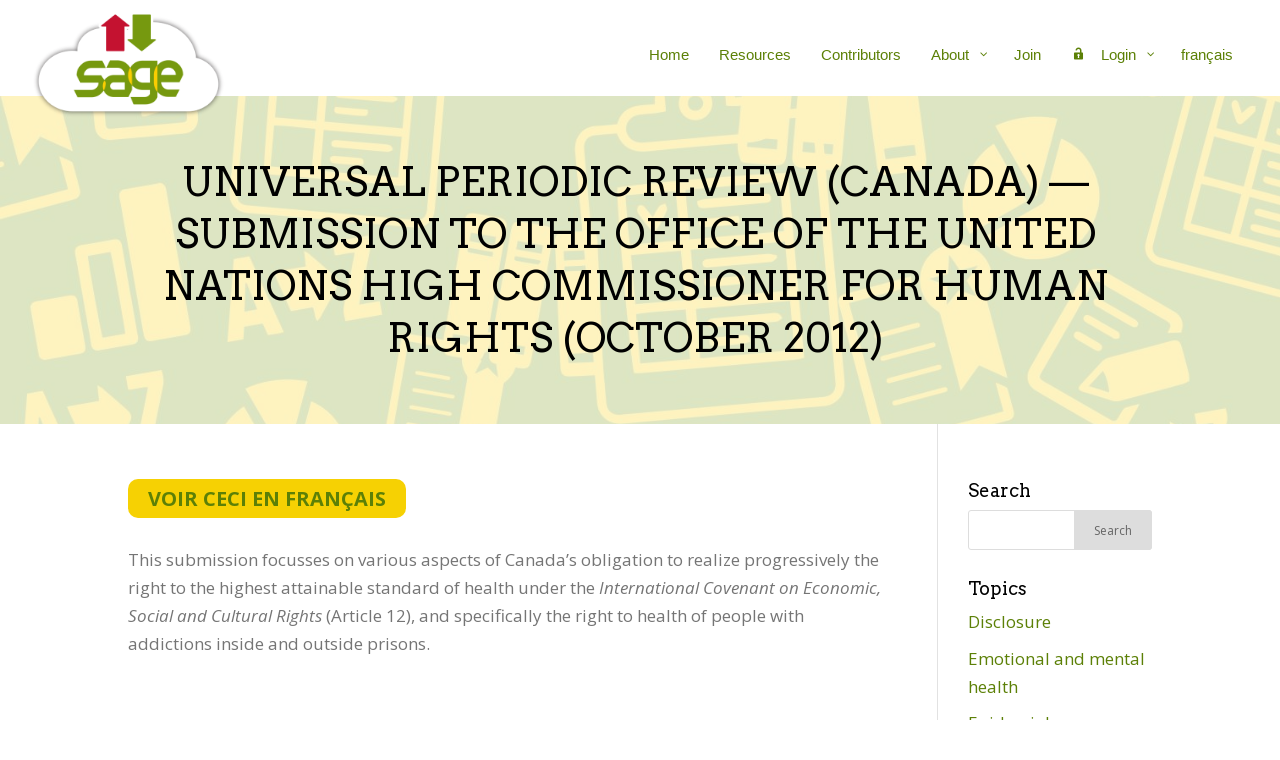

--- FILE ---
content_type: text/html; charset=UTF-8
request_url: https://sagecollection.ca/resource/universal-periodic-review-canada-submission-office-united-nations-high-commissioner-human/
body_size: 20108
content:
<!DOCTYPE html>
<html lang="en-US">
<head>
	<meta charset="UTF-8" />
<meta http-equiv="X-UA-Compatible" content="IE=edge">
	<link rel="pingback" href="https://sagecollection.ca/xmlrpc.php" />

	<script type="text/javascript">
		document.documentElement.className = 'js';
	</script>
	
	<title>Universal Periodic Review (Canada) — Submission to the Office of the United Nations High Commissioner for Human Rights (October 2012) | SAGE</title>
<meta name='robots' content='max-image-preview:large' />
<link rel="alternate" hreflang="en" href="https://sagecollection.ca/resource/universal-periodic-review-canada-submission-office-united-nations-high-commissioner-human/" />
<link rel="alternate" hreflang="fr" href="https://sagecollection.ca/fr/resource/universal-periodic-review-canada-submission-office-united-nations-high-commissioner-human-4/" />
<link rel="alternate" hreflang="x-default" href="https://sagecollection.ca/resource/universal-periodic-review-canada-submission-office-united-nations-high-commissioner-human/" />
<link rel='dns-prefetch' href='//fonts.googleapis.com' />
<link rel="alternate" type="application/rss+xml" title="SAGE &raquo; Feed" href="https://sagecollection.ca/feed/" />
<link rel="alternate" type="application/rss+xml" title="SAGE &raquo; Comments Feed" href="https://sagecollection.ca/comments/feed/" />
		<!-- This site uses the Google Analytics by MonsterInsights plugin v9.11.1 - Using Analytics tracking - https://www.monsterinsights.com/ -->
							<script src="//www.googletagmanager.com/gtag/js?id=G-X69RH3HNXF"  data-cfasync="false" data-wpfc-render="false" type="text/javascript" async></script>
			<script data-cfasync="false" data-wpfc-render="false" type="text/javascript">
				var mi_version = '9.11.1';
				var mi_track_user = true;
				var mi_no_track_reason = '';
								var MonsterInsightsDefaultLocations = {"page_location":"https:\/\/sagecollection.ca\/resource\/universal-periodic-review-canada-submission-office-united-nations-high-commissioner-human\/"};
								if ( typeof MonsterInsightsPrivacyGuardFilter === 'function' ) {
					var MonsterInsightsLocations = (typeof MonsterInsightsExcludeQuery === 'object') ? MonsterInsightsPrivacyGuardFilter( MonsterInsightsExcludeQuery ) : MonsterInsightsPrivacyGuardFilter( MonsterInsightsDefaultLocations );
				} else {
					var MonsterInsightsLocations = (typeof MonsterInsightsExcludeQuery === 'object') ? MonsterInsightsExcludeQuery : MonsterInsightsDefaultLocations;
				}

								var disableStrs = [
										'ga-disable-G-X69RH3HNXF',
									];

				/* Function to detect opted out users */
				function __gtagTrackerIsOptedOut() {
					for (var index = 0; index < disableStrs.length; index++) {
						if (document.cookie.indexOf(disableStrs[index] + '=true') > -1) {
							return true;
						}
					}

					return false;
				}

				/* Disable tracking if the opt-out cookie exists. */
				if (__gtagTrackerIsOptedOut()) {
					for (var index = 0; index < disableStrs.length; index++) {
						window[disableStrs[index]] = true;
					}
				}

				/* Opt-out function */
				function __gtagTrackerOptout() {
					for (var index = 0; index < disableStrs.length; index++) {
						document.cookie = disableStrs[index] + '=true; expires=Thu, 31 Dec 2099 23:59:59 UTC; path=/';
						window[disableStrs[index]] = true;
					}
				}

				if ('undefined' === typeof gaOptout) {
					function gaOptout() {
						__gtagTrackerOptout();
					}
				}
								window.dataLayer = window.dataLayer || [];

				window.MonsterInsightsDualTracker = {
					helpers: {},
					trackers: {},
				};
				if (mi_track_user) {
					function __gtagDataLayer() {
						dataLayer.push(arguments);
					}

					function __gtagTracker(type, name, parameters) {
						if (!parameters) {
							parameters = {};
						}

						if (parameters.send_to) {
							__gtagDataLayer.apply(null, arguments);
							return;
						}

						if (type === 'event') {
														parameters.send_to = monsterinsights_frontend.v4_id;
							var hookName = name;
							if (typeof parameters['event_category'] !== 'undefined') {
								hookName = parameters['event_category'] + ':' + name;
							}

							if (typeof MonsterInsightsDualTracker.trackers[hookName] !== 'undefined') {
								MonsterInsightsDualTracker.trackers[hookName](parameters);
							} else {
								__gtagDataLayer('event', name, parameters);
							}
							
						} else {
							__gtagDataLayer.apply(null, arguments);
						}
					}

					__gtagTracker('js', new Date());
					__gtagTracker('set', {
						'developer_id.dZGIzZG': true,
											});
					if ( MonsterInsightsLocations.page_location ) {
						__gtagTracker('set', MonsterInsightsLocations);
					}
										__gtagTracker('config', 'G-X69RH3HNXF', {"forceSSL":"true","link_attribution":"true"} );
										window.gtag = __gtagTracker;										(function () {
						/* https://developers.google.com/analytics/devguides/collection/analyticsjs/ */
						/* ga and __gaTracker compatibility shim. */
						var noopfn = function () {
							return null;
						};
						var newtracker = function () {
							return new Tracker();
						};
						var Tracker = function () {
							return null;
						};
						var p = Tracker.prototype;
						p.get = noopfn;
						p.set = noopfn;
						p.send = function () {
							var args = Array.prototype.slice.call(arguments);
							args.unshift('send');
							__gaTracker.apply(null, args);
						};
						var __gaTracker = function () {
							var len = arguments.length;
							if (len === 0) {
								return;
							}
							var f = arguments[len - 1];
							if (typeof f !== 'object' || f === null || typeof f.hitCallback !== 'function') {
								if ('send' === arguments[0]) {
									var hitConverted, hitObject = false, action;
									if ('event' === arguments[1]) {
										if ('undefined' !== typeof arguments[3]) {
											hitObject = {
												'eventAction': arguments[3],
												'eventCategory': arguments[2],
												'eventLabel': arguments[4],
												'value': arguments[5] ? arguments[5] : 1,
											}
										}
									}
									if ('pageview' === arguments[1]) {
										if ('undefined' !== typeof arguments[2]) {
											hitObject = {
												'eventAction': 'page_view',
												'page_path': arguments[2],
											}
										}
									}
									if (typeof arguments[2] === 'object') {
										hitObject = arguments[2];
									}
									if (typeof arguments[5] === 'object') {
										Object.assign(hitObject, arguments[5]);
									}
									if ('undefined' !== typeof arguments[1].hitType) {
										hitObject = arguments[1];
										if ('pageview' === hitObject.hitType) {
											hitObject.eventAction = 'page_view';
										}
									}
									if (hitObject) {
										action = 'timing' === arguments[1].hitType ? 'timing_complete' : hitObject.eventAction;
										hitConverted = mapArgs(hitObject);
										__gtagTracker('event', action, hitConverted);
									}
								}
								return;
							}

							function mapArgs(args) {
								var arg, hit = {};
								var gaMap = {
									'eventCategory': 'event_category',
									'eventAction': 'event_action',
									'eventLabel': 'event_label',
									'eventValue': 'event_value',
									'nonInteraction': 'non_interaction',
									'timingCategory': 'event_category',
									'timingVar': 'name',
									'timingValue': 'value',
									'timingLabel': 'event_label',
									'page': 'page_path',
									'location': 'page_location',
									'title': 'page_title',
									'referrer' : 'page_referrer',
								};
								for (arg in args) {
																		if (!(!args.hasOwnProperty(arg) || !gaMap.hasOwnProperty(arg))) {
										hit[gaMap[arg]] = args[arg];
									} else {
										hit[arg] = args[arg];
									}
								}
								return hit;
							}

							try {
								f.hitCallback();
							} catch (ex) {
							}
						};
						__gaTracker.create = newtracker;
						__gaTracker.getByName = newtracker;
						__gaTracker.getAll = function () {
							return [];
						};
						__gaTracker.remove = noopfn;
						__gaTracker.loaded = true;
						window['__gaTracker'] = __gaTracker;
					})();
									} else {
										console.log("");
					(function () {
						function __gtagTracker() {
							return null;
						}

						window['__gtagTracker'] = __gtagTracker;
						window['gtag'] = __gtagTracker;
					})();
									}
			</script>
							<!-- / Google Analytics by MonsterInsights -->
		<meta content="Sage v.4.9.0.1613055419" name="generator"/><link rel='stylesheet' id='wp-block-library-css' href='https://sagecollection.ca/wp-includes/css/dist/block-library/style.min.css?ver=6.8.1' type='text/css' media='all' />
<style id='wp-block-library-inline-css' type='text/css'>
.menu li.et-hover>ul,.nav li.et-hover>ul{visibility:visible!important;opacity:1!important}.da11y-submenu-show{visibility:visible!important}
.keyboard-outline{outline-style:solid!important;outline-width:2px!important;-webkit-transition:none!important;transition:none!important}a[role=tab].keyboard-outline,button:active.keyboard-outline,button:focus.keyboard-outline,input:active.keyboard-outline,input:focus.keyboard-outline{outline-offset:-5px}.et-search-form input:focus.keyboard-outline{padding-left:15px;padding-right:15px}.et_pb_tab{-webkit-animation:none!important;animation:none!important}.et_pb_scroll_top.et-visible:focus{outline-width:2px;outline-style:solid;outline-color:Highlight}@media (-webkit-min-device-pixel-ratio:0){.et_pb_scroll_top.et-visible:focus{outline-color:-webkit-focus-ring-color;outline-style:auto}}
.et_pb_contact_form_label,.et_pb_search .screen-reader-text,.et_pb_social_media_follow_network_name,.widget_search .screen-reader-text{display:block!important}.da11y-screen-reader-text,.et_pb_contact_form_label,.et_pb_search .screen-reader-text,.et_pb_social_media_follow_network_name,.widget_search .screen-reader-text{clip:rect(1px,1px,1px,1px);position:absolute!important;height:1px;width:1px;overflow:hidden;text-shadow:none;text-transform:none;letter-spacing:normal;line-height:normal;font-family:-apple-system,BlinkMacSystemFont,Segoe UI,Roboto,Oxygen-Sans,Ubuntu,Cantarell,Helvetica Neue,sans-serif;font-size:1em;font-weight:600;-webkit-font-smoothing:subpixel-antialiased}.da11y-screen-reader-text:focus{background:#f1f1f1;color:#00547a;-webkit-box-shadow:0 0 2px 2px rgba(0,0,0,.6);box-shadow:0 0 2px 2px rgba(0,0,0,.6);clip:auto!important;display:block;height:auto;left:5px;padding:15px 23px 14px;text-decoration:none;top:7px;width:auto;z-index:1000000}
</style>
<style id='wp-block-library-theme-inline-css' type='text/css'>
.wp-block-audio :where(figcaption){color:#555;font-size:13px;text-align:center}.is-dark-theme .wp-block-audio :where(figcaption){color:#ffffffa6}.wp-block-audio{margin:0 0 1em}.wp-block-code{border:1px solid #ccc;border-radius:4px;font-family:Menlo,Consolas,monaco,monospace;padding:.8em 1em}.wp-block-embed :where(figcaption){color:#555;font-size:13px;text-align:center}.is-dark-theme .wp-block-embed :where(figcaption){color:#ffffffa6}.wp-block-embed{margin:0 0 1em}.blocks-gallery-caption{color:#555;font-size:13px;text-align:center}.is-dark-theme .blocks-gallery-caption{color:#ffffffa6}:root :where(.wp-block-image figcaption){color:#555;font-size:13px;text-align:center}.is-dark-theme :root :where(.wp-block-image figcaption){color:#ffffffa6}.wp-block-image{margin:0 0 1em}.wp-block-pullquote{border-bottom:4px solid;border-top:4px solid;color:currentColor;margin-bottom:1.75em}.wp-block-pullquote cite,.wp-block-pullquote footer,.wp-block-pullquote__citation{color:currentColor;font-size:.8125em;font-style:normal;text-transform:uppercase}.wp-block-quote{border-left:.25em solid;margin:0 0 1.75em;padding-left:1em}.wp-block-quote cite,.wp-block-quote footer{color:currentColor;font-size:.8125em;font-style:normal;position:relative}.wp-block-quote:where(.has-text-align-right){border-left:none;border-right:.25em solid;padding-left:0;padding-right:1em}.wp-block-quote:where(.has-text-align-center){border:none;padding-left:0}.wp-block-quote.is-large,.wp-block-quote.is-style-large,.wp-block-quote:where(.is-style-plain){border:none}.wp-block-search .wp-block-search__label{font-weight:700}.wp-block-search__button{border:1px solid #ccc;padding:.375em .625em}:where(.wp-block-group.has-background){padding:1.25em 2.375em}.wp-block-separator.has-css-opacity{opacity:.4}.wp-block-separator{border:none;border-bottom:2px solid;margin-left:auto;margin-right:auto}.wp-block-separator.has-alpha-channel-opacity{opacity:1}.wp-block-separator:not(.is-style-wide):not(.is-style-dots){width:100px}.wp-block-separator.has-background:not(.is-style-dots){border-bottom:none;height:1px}.wp-block-separator.has-background:not(.is-style-wide):not(.is-style-dots){height:2px}.wp-block-table{margin:0 0 1em}.wp-block-table td,.wp-block-table th{word-break:normal}.wp-block-table :where(figcaption){color:#555;font-size:13px;text-align:center}.is-dark-theme .wp-block-table :where(figcaption){color:#ffffffa6}.wp-block-video :where(figcaption){color:#555;font-size:13px;text-align:center}.is-dark-theme .wp-block-video :where(figcaption){color:#ffffffa6}.wp-block-video{margin:0 0 1em}:root :where(.wp-block-template-part.has-background){margin-bottom:0;margin-top:0;padding:1.25em 2.375em}
</style>
<style id='global-styles-inline-css' type='text/css'>
:root{--wp--preset--aspect-ratio--square: 1;--wp--preset--aspect-ratio--4-3: 4/3;--wp--preset--aspect-ratio--3-4: 3/4;--wp--preset--aspect-ratio--3-2: 3/2;--wp--preset--aspect-ratio--2-3: 2/3;--wp--preset--aspect-ratio--16-9: 16/9;--wp--preset--aspect-ratio--9-16: 9/16;--wp--preset--color--black: #000000;--wp--preset--color--cyan-bluish-gray: #abb8c3;--wp--preset--color--white: #ffffff;--wp--preset--color--pale-pink: #f78da7;--wp--preset--color--vivid-red: #cf2e2e;--wp--preset--color--luminous-vivid-orange: #ff6900;--wp--preset--color--luminous-vivid-amber: #fcb900;--wp--preset--color--light-green-cyan: #7bdcb5;--wp--preset--color--vivid-green-cyan: #00d084;--wp--preset--color--pale-cyan-blue: #8ed1fc;--wp--preset--color--vivid-cyan-blue: #0693e3;--wp--preset--color--vivid-purple: #9b51e0;--wp--preset--gradient--vivid-cyan-blue-to-vivid-purple: linear-gradient(135deg,rgba(6,147,227,1) 0%,rgb(155,81,224) 100%);--wp--preset--gradient--light-green-cyan-to-vivid-green-cyan: linear-gradient(135deg,rgb(122,220,180) 0%,rgb(0,208,130) 100%);--wp--preset--gradient--luminous-vivid-amber-to-luminous-vivid-orange: linear-gradient(135deg,rgba(252,185,0,1) 0%,rgba(255,105,0,1) 100%);--wp--preset--gradient--luminous-vivid-orange-to-vivid-red: linear-gradient(135deg,rgba(255,105,0,1) 0%,rgb(207,46,46) 100%);--wp--preset--gradient--very-light-gray-to-cyan-bluish-gray: linear-gradient(135deg,rgb(238,238,238) 0%,rgb(169,184,195) 100%);--wp--preset--gradient--cool-to-warm-spectrum: linear-gradient(135deg,rgb(74,234,220) 0%,rgb(151,120,209) 20%,rgb(207,42,186) 40%,rgb(238,44,130) 60%,rgb(251,105,98) 80%,rgb(254,248,76) 100%);--wp--preset--gradient--blush-light-purple: linear-gradient(135deg,rgb(255,206,236) 0%,rgb(152,150,240) 100%);--wp--preset--gradient--blush-bordeaux: linear-gradient(135deg,rgb(254,205,165) 0%,rgb(254,45,45) 50%,rgb(107,0,62) 100%);--wp--preset--gradient--luminous-dusk: linear-gradient(135deg,rgb(255,203,112) 0%,rgb(199,81,192) 50%,rgb(65,88,208) 100%);--wp--preset--gradient--pale-ocean: linear-gradient(135deg,rgb(255,245,203) 0%,rgb(182,227,212) 50%,rgb(51,167,181) 100%);--wp--preset--gradient--electric-grass: linear-gradient(135deg,rgb(202,248,128) 0%,rgb(113,206,126) 100%);--wp--preset--gradient--midnight: linear-gradient(135deg,rgb(2,3,129) 0%,rgb(40,116,252) 100%);--wp--preset--font-size--small: 13px;--wp--preset--font-size--medium: 20px;--wp--preset--font-size--large: 36px;--wp--preset--font-size--x-large: 42px;--wp--preset--spacing--20: 0.44rem;--wp--preset--spacing--30: 0.67rem;--wp--preset--spacing--40: 1rem;--wp--preset--spacing--50: 1.5rem;--wp--preset--spacing--60: 2.25rem;--wp--preset--spacing--70: 3.38rem;--wp--preset--spacing--80: 5.06rem;--wp--preset--shadow--natural: 6px 6px 9px rgba(0, 0, 0, 0.2);--wp--preset--shadow--deep: 12px 12px 50px rgba(0, 0, 0, 0.4);--wp--preset--shadow--sharp: 6px 6px 0px rgba(0, 0, 0, 0.2);--wp--preset--shadow--outlined: 6px 6px 0px -3px rgba(255, 255, 255, 1), 6px 6px rgba(0, 0, 0, 1);--wp--preset--shadow--crisp: 6px 6px 0px rgba(0, 0, 0, 1);}:root { --wp--style--global--content-size: 823px;--wp--style--global--wide-size: 1080px; }:where(body) { margin: 0; }.wp-site-blocks > .alignleft { float: left; margin-right: 2em; }.wp-site-blocks > .alignright { float: right; margin-left: 2em; }.wp-site-blocks > .aligncenter { justify-content: center; margin-left: auto; margin-right: auto; }:where(.is-layout-flex){gap: 0.5em;}:where(.is-layout-grid){gap: 0.5em;}.is-layout-flow > .alignleft{float: left;margin-inline-start: 0;margin-inline-end: 2em;}.is-layout-flow > .alignright{float: right;margin-inline-start: 2em;margin-inline-end: 0;}.is-layout-flow > .aligncenter{margin-left: auto !important;margin-right: auto !important;}.is-layout-constrained > .alignleft{float: left;margin-inline-start: 0;margin-inline-end: 2em;}.is-layout-constrained > .alignright{float: right;margin-inline-start: 2em;margin-inline-end: 0;}.is-layout-constrained > .aligncenter{margin-left: auto !important;margin-right: auto !important;}.is-layout-constrained > :where(:not(.alignleft):not(.alignright):not(.alignfull)){max-width: var(--wp--style--global--content-size);margin-left: auto !important;margin-right: auto !important;}.is-layout-constrained > .alignwide{max-width: var(--wp--style--global--wide-size);}body .is-layout-flex{display: flex;}.is-layout-flex{flex-wrap: wrap;align-items: center;}.is-layout-flex > :is(*, div){margin: 0;}body .is-layout-grid{display: grid;}.is-layout-grid > :is(*, div){margin: 0;}body{padding-top: 0px;padding-right: 0px;padding-bottom: 0px;padding-left: 0px;}:root :where(.wp-element-button, .wp-block-button__link){background-color: #32373c;border-width: 0;color: #fff;font-family: inherit;font-size: inherit;line-height: inherit;padding: calc(0.667em + 2px) calc(1.333em + 2px);text-decoration: none;}.has-black-color{color: var(--wp--preset--color--black) !important;}.has-cyan-bluish-gray-color{color: var(--wp--preset--color--cyan-bluish-gray) !important;}.has-white-color{color: var(--wp--preset--color--white) !important;}.has-pale-pink-color{color: var(--wp--preset--color--pale-pink) !important;}.has-vivid-red-color{color: var(--wp--preset--color--vivid-red) !important;}.has-luminous-vivid-orange-color{color: var(--wp--preset--color--luminous-vivid-orange) !important;}.has-luminous-vivid-amber-color{color: var(--wp--preset--color--luminous-vivid-amber) !important;}.has-light-green-cyan-color{color: var(--wp--preset--color--light-green-cyan) !important;}.has-vivid-green-cyan-color{color: var(--wp--preset--color--vivid-green-cyan) !important;}.has-pale-cyan-blue-color{color: var(--wp--preset--color--pale-cyan-blue) !important;}.has-vivid-cyan-blue-color{color: var(--wp--preset--color--vivid-cyan-blue) !important;}.has-vivid-purple-color{color: var(--wp--preset--color--vivid-purple) !important;}.has-black-background-color{background-color: var(--wp--preset--color--black) !important;}.has-cyan-bluish-gray-background-color{background-color: var(--wp--preset--color--cyan-bluish-gray) !important;}.has-white-background-color{background-color: var(--wp--preset--color--white) !important;}.has-pale-pink-background-color{background-color: var(--wp--preset--color--pale-pink) !important;}.has-vivid-red-background-color{background-color: var(--wp--preset--color--vivid-red) !important;}.has-luminous-vivid-orange-background-color{background-color: var(--wp--preset--color--luminous-vivid-orange) !important;}.has-luminous-vivid-amber-background-color{background-color: var(--wp--preset--color--luminous-vivid-amber) !important;}.has-light-green-cyan-background-color{background-color: var(--wp--preset--color--light-green-cyan) !important;}.has-vivid-green-cyan-background-color{background-color: var(--wp--preset--color--vivid-green-cyan) !important;}.has-pale-cyan-blue-background-color{background-color: var(--wp--preset--color--pale-cyan-blue) !important;}.has-vivid-cyan-blue-background-color{background-color: var(--wp--preset--color--vivid-cyan-blue) !important;}.has-vivid-purple-background-color{background-color: var(--wp--preset--color--vivid-purple) !important;}.has-black-border-color{border-color: var(--wp--preset--color--black) !important;}.has-cyan-bluish-gray-border-color{border-color: var(--wp--preset--color--cyan-bluish-gray) !important;}.has-white-border-color{border-color: var(--wp--preset--color--white) !important;}.has-pale-pink-border-color{border-color: var(--wp--preset--color--pale-pink) !important;}.has-vivid-red-border-color{border-color: var(--wp--preset--color--vivid-red) !important;}.has-luminous-vivid-orange-border-color{border-color: var(--wp--preset--color--luminous-vivid-orange) !important;}.has-luminous-vivid-amber-border-color{border-color: var(--wp--preset--color--luminous-vivid-amber) !important;}.has-light-green-cyan-border-color{border-color: var(--wp--preset--color--light-green-cyan) !important;}.has-vivid-green-cyan-border-color{border-color: var(--wp--preset--color--vivid-green-cyan) !important;}.has-pale-cyan-blue-border-color{border-color: var(--wp--preset--color--pale-cyan-blue) !important;}.has-vivid-cyan-blue-border-color{border-color: var(--wp--preset--color--vivid-cyan-blue) !important;}.has-vivid-purple-border-color{border-color: var(--wp--preset--color--vivid-purple) !important;}.has-vivid-cyan-blue-to-vivid-purple-gradient-background{background: var(--wp--preset--gradient--vivid-cyan-blue-to-vivid-purple) !important;}.has-light-green-cyan-to-vivid-green-cyan-gradient-background{background: var(--wp--preset--gradient--light-green-cyan-to-vivid-green-cyan) !important;}.has-luminous-vivid-amber-to-luminous-vivid-orange-gradient-background{background: var(--wp--preset--gradient--luminous-vivid-amber-to-luminous-vivid-orange) !important;}.has-luminous-vivid-orange-to-vivid-red-gradient-background{background: var(--wp--preset--gradient--luminous-vivid-orange-to-vivid-red) !important;}.has-very-light-gray-to-cyan-bluish-gray-gradient-background{background: var(--wp--preset--gradient--very-light-gray-to-cyan-bluish-gray) !important;}.has-cool-to-warm-spectrum-gradient-background{background: var(--wp--preset--gradient--cool-to-warm-spectrum) !important;}.has-blush-light-purple-gradient-background{background: var(--wp--preset--gradient--blush-light-purple) !important;}.has-blush-bordeaux-gradient-background{background: var(--wp--preset--gradient--blush-bordeaux) !important;}.has-luminous-dusk-gradient-background{background: var(--wp--preset--gradient--luminous-dusk) !important;}.has-pale-ocean-gradient-background{background: var(--wp--preset--gradient--pale-ocean) !important;}.has-electric-grass-gradient-background{background: var(--wp--preset--gradient--electric-grass) !important;}.has-midnight-gradient-background{background: var(--wp--preset--gradient--midnight) !important;}.has-small-font-size{font-size: var(--wp--preset--font-size--small) !important;}.has-medium-font-size{font-size: var(--wp--preset--font-size--medium) !important;}.has-large-font-size{font-size: var(--wp--preset--font-size--large) !important;}.has-x-large-font-size{font-size: var(--wp--preset--font-size--x-large) !important;}
:where(.wp-block-post-template.is-layout-flex){gap: 1.25em;}:where(.wp-block-post-template.is-layout-grid){gap: 1.25em;}
:where(.wp-block-columns.is-layout-flex){gap: 2em;}:where(.wp-block-columns.is-layout-grid){gap: 2em;}
:root :where(.wp-block-pullquote){font-size: 1.5em;line-height: 1.6;}
</style>
<link rel='stylesheet' id='contact-form-7-css' href='https://sagecollection.ca/wp-content/plugins/contact-form-7/includes/css/styles.css?ver=6.1.3' type='text/css' media='all' />
<link rel='stylesheet' id='wpml-menu-item-0-css' href='https://sagecollection.ca/wp-content/plugins/sitepress-multilingual-cms/templates/language-switchers/menu-item/style.min.css?ver=1' type='text/css' media='all' />
<link rel='stylesheet' id='et-divi-open-sans-css' href='https://fonts.googleapis.com/css?family=Open+Sans:300italic,400italic,600italic,700italic,800italic,400,300,600,700,800&#038;subset=latin,latin-ext&#038;display=swap' type='text/css' media='all' />
<link rel='stylesheet' id='quadmenu-divi-css' href='https://sagecollection.ca/wp-content/uploads/Divi-child/quadmenu-divi.css?ver=4.9.0.1613055419' type='text/css' media='all' />
<link rel='stylesheet' id='quadmenu-normalize-css' href='https://sagecollection.ca/wp-content/plugins/quadmenu/assets/frontend/css/quadmenu-normalize.css?ver=3.3.1' type='text/css' media='all' />
<link rel='stylesheet' id='quadmenu-widgets-css' href='https://sagecollection.ca/wp-content/uploads/Divi-child/quadmenu-widgets.css?ver=4.9.0.1613055419' type='text/css' media='all' />
<link rel='stylesheet' id='quadmenu-css' href='https://sagecollection.ca/wp-content/plugins/quadmenu/build/frontend/style.css?ver=3.3.1' type='text/css' media='all' />
<link rel='stylesheet' id='quadmenu-locations-css' href='https://sagecollection.ca/wp-content/uploads/Divi-child/quadmenu-locations.css?ver=4.9.0.1613055419' type='text/css' media='all' />
<link rel='stylesheet' id='dashicons-css' href='https://sagecollection.ca/wp-includes/css/dashicons.min.css?ver=6.8.1' type='text/css' media='all' />
<link rel='stylesheet' id='supreme-modules-pro-for-divi-styles-css' href='https://sagecollection.ca/wp-content/plugins/supreme-modules-pro-for-divi/styles/style.min.css?ver=4.2.0' type='text/css' media='all' />
<link rel='stylesheet' id='et-builder-googlefonts-cached-css' href='https://fonts.googleapis.com/css?family=Arvo:regular,italic,700,700italic&#038;subset=latin&#038;display=swap' type='text/css' media='all' />
<link rel='stylesheet' id='um_modal-css' href='https://sagecollection.ca/wp-content/plugins/ultimate-member/assets/css/um-modal.min.css?ver=2.10.6' type='text/css' media='all' />
<link rel='stylesheet' id='um_ui-css' href='https://sagecollection.ca/wp-content/plugins/ultimate-member/assets/libs/jquery-ui/jquery-ui.min.css?ver=1.13.2' type='text/css' media='all' />
<link rel='stylesheet' id='um_tipsy-css' href='https://sagecollection.ca/wp-content/plugins/ultimate-member/assets/libs/tipsy/tipsy.min.css?ver=1.0.0a' type='text/css' media='all' />
<link rel='stylesheet' id='um_raty-css' href='https://sagecollection.ca/wp-content/plugins/ultimate-member/assets/libs/raty/um-raty.min.css?ver=2.6.0' type='text/css' media='all' />
<link rel='stylesheet' id='select2-css' href='https://sagecollection.ca/wp-content/plugins/ultimate-member/assets/libs/select2/select2.min.css?ver=4.0.13' type='text/css' media='all' />
<link rel='stylesheet' id='um_fileupload-css' href='https://sagecollection.ca/wp-content/plugins/ultimate-member/assets/css/um-fileupload.min.css?ver=2.10.6' type='text/css' media='all' />
<link rel='stylesheet' id='um_confirm-css' href='https://sagecollection.ca/wp-content/plugins/ultimate-member/assets/libs/um-confirm/um-confirm.min.css?ver=1.0' type='text/css' media='all' />
<link rel='stylesheet' id='um_datetime-css' href='https://sagecollection.ca/wp-content/plugins/ultimate-member/assets/libs/pickadate/default.min.css?ver=3.6.2' type='text/css' media='all' />
<link rel='stylesheet' id='um_datetime_date-css' href='https://sagecollection.ca/wp-content/plugins/ultimate-member/assets/libs/pickadate/default.date.min.css?ver=3.6.2' type='text/css' media='all' />
<link rel='stylesheet' id='um_datetime_time-css' href='https://sagecollection.ca/wp-content/plugins/ultimate-member/assets/libs/pickadate/default.time.min.css?ver=3.6.2' type='text/css' media='all' />
<link rel='stylesheet' id='um_fonticons_ii-css' href='https://sagecollection.ca/wp-content/plugins/ultimate-member/assets/libs/legacy/fonticons/fonticons-ii.min.css?ver=2.10.6' type='text/css' media='all' />
<link rel='stylesheet' id='um_fonticons_fa-css' href='https://sagecollection.ca/wp-content/plugins/ultimate-member/assets/libs/legacy/fonticons/fonticons-fa.min.css?ver=2.10.6' type='text/css' media='all' />
<link rel='stylesheet' id='um_fontawesome-css' href='https://sagecollection.ca/wp-content/plugins/ultimate-member/assets/css/um-fontawesome.min.css?ver=6.5.2' type='text/css' media='all' />
<link rel='stylesheet' id='um_common-css' href='https://sagecollection.ca/wp-content/plugins/ultimate-member/assets/css/common.min.css?ver=2.10.6' type='text/css' media='all' />
<link rel='stylesheet' id='um_responsive-css' href='https://sagecollection.ca/wp-content/plugins/ultimate-member/assets/css/um-responsive.min.css?ver=2.10.6' type='text/css' media='all' />
<link rel='stylesheet' id='um_styles-css' href='https://sagecollection.ca/wp-content/plugins/ultimate-member/assets/css/um-styles.min.css?ver=2.10.6' type='text/css' media='all' />
<link rel='stylesheet' id='um_crop-css' href='https://sagecollection.ca/wp-content/plugins/ultimate-member/assets/libs/cropper/cropper.min.css?ver=1.6.1' type='text/css' media='all' />
<link rel='stylesheet' id='um_profile-css' href='https://sagecollection.ca/wp-content/plugins/ultimate-member/assets/css/um-profile.min.css?ver=2.10.6' type='text/css' media='all' />
<link rel='stylesheet' id='um_account-css' href='https://sagecollection.ca/wp-content/plugins/ultimate-member/assets/css/um-account.min.css?ver=2.10.6' type='text/css' media='all' />
<link rel='stylesheet' id='um_misc-css' href='https://sagecollection.ca/wp-content/plugins/ultimate-member/assets/css/um-misc.min.css?ver=2.10.6' type='text/css' media='all' />
<link rel='stylesheet' id='um_default_css-css' href='https://sagecollection.ca/wp-content/plugins/ultimate-member/assets/css/um-old-default.min.css?ver=2.10.6' type='text/css' media='all' />
<link rel='stylesheet' id='divi-style-parent-css' href='https://sagecollection.ca/wp-content/themes/Divi/style-static.min.css?ver=4.27.4' type='text/css' media='all' />
<link rel='stylesheet' id='divi-style-css' href='https://sagecollection.ca/wp-content/themes/Divi-child/style.css?ver=4.9.0.1613055419' type='text/css' media='all' />
<script type="text/javascript" id="wpml-cookie-js-extra">
/* <![CDATA[ */
var wpml_cookies = {"wp-wpml_current_language":{"value":"en","expires":1,"path":"\/"}};
var wpml_cookies = {"wp-wpml_current_language":{"value":"en","expires":1,"path":"\/"}};
/* ]]> */
</script>
<script type="text/javascript" src="https://sagecollection.ca/wp-content/plugins/sitepress-multilingual-cms/res/js/cookies/language-cookie.js?ver=476000" id="wpml-cookie-js" defer="defer" data-wp-strategy="defer"></script>
<script type="text/javascript" src="https://sagecollection.ca/wp-content/plugins/google-analytics-for-wordpress/assets/js/frontend-gtag.min.js?ver=9.11.1" id="monsterinsights-frontend-script-js" async="async" data-wp-strategy="async"></script>
<script data-cfasync="false" data-wpfc-render="false" type="text/javascript" id='monsterinsights-frontend-script-js-extra'>/* <![CDATA[ */
var monsterinsights_frontend = {"js_events_tracking":"true","download_extensions":"doc,pdf,ppt,zip,xls,docx,pptx,xlsx","inbound_paths":"[]","home_url":"https:\/\/sagecollection.ca","hash_tracking":"false","v4_id":"G-X69RH3HNXF"};/* ]]> */
</script>
<script type="text/javascript" src="https://sagecollection.ca/wp-includes/js/jquery/jquery.min.js?ver=3.7.1" id="jquery-core-js"></script>
<script type="text/javascript" src="https://sagecollection.ca/wp-includes/js/jquery/jquery-migrate.min.js?ver=3.4.1" id="jquery-migrate-js"></script>
<script type="text/javascript" src="https://sagecollection.ca/wp-content/themes/Divi-child/js/isotope.pkgd.min.js?ver=6.8.1" id="chld_thm_cfg_isotope-script-js"></script>
<script type="text/javascript" id="chld_thm_cfg_public-script-js-extra">
/* <![CDATA[ */
var SageAjaxURL = {"ajaxurl":"https:\/\/sagecollection.ca\/wp-admin\/admin-ajax.php"};
/* ]]> */
</script>
<script type="text/javascript" src="https://sagecollection.ca/wp-content/themes/Divi-child/js/public-script.js?ver=1769696288" id="chld_thm_cfg_public-script-js"></script>
<script type="text/javascript" src="https://sagecollection.ca/wp-content/plugins/ultimate-member/assets/js/um-gdpr.min.js?ver=2.10.6" id="um-gdpr-js"></script>
<link rel="https://api.w.org/" href="https://sagecollection.ca/wp-json/" /><link rel="EditURI" type="application/rsd+xml" title="RSD" href="https://sagecollection.ca/xmlrpc.php?rsd" />
<meta name="generator" content="WordPress 6.8.1" />
<link rel="canonical" href="https://sagecollection.ca/resource/universal-periodic-review-canada-submission-office-united-nations-high-commissioner-human/" />
<link rel='shortlink' href='https://sagecollection.ca/?p=2381' />
<link rel="alternate" title="oEmbed (JSON)" type="application/json+oembed" href="https://sagecollection.ca/wp-json/oembed/1.0/embed?url=https%3A%2F%2Fsagecollection.ca%2Fresource%2Funiversal-periodic-review-canada-submission-office-united-nations-high-commissioner-human%2F" />
<link rel="alternate" title="oEmbed (XML)" type="text/xml+oembed" href="https://sagecollection.ca/wp-json/oembed/1.0/embed?url=https%3A%2F%2Fsagecollection.ca%2Fresource%2Funiversal-periodic-review-canada-submission-office-united-nations-high-commissioner-human%2F&#038;format=xml" />
<meta name="generator" content="WPML ver:4.7.6 stt:1,4;" />
<meta name="viewport" content="width=device-width, initial-scale=1.0" /><!-- accessibility fix for the resources search (will probably work on all WP search boxes on the site) -->
<script type="text/javascript">
jQuery(document).ready(function($){
	if( jQuery('.et_mobile_nav_menu a.mobile_nav').length > 0 ) {
		jQuery(document).on('click','.et_mobile_nav_menu a.mobile_nav',function(e){
			jQuery('.et_mobile_nav_menu .et_mobile_menu').show();
		});
	}
	$('.et_pb_search input.et_pb_s').attr('id' , 's');
});
</script><link rel="icon" href="https://sagecollection.ca/wp-content/uploads/2021/03/cropped-S-Icon-32x32.jpg" sizes="32x32" />
<link rel="icon" href="https://sagecollection.ca/wp-content/uploads/2021/03/cropped-S-Icon-192x192.jpg" sizes="192x192" />
<link rel="apple-touch-icon" href="https://sagecollection.ca/wp-content/uploads/2021/03/cropped-S-Icon-180x180.jpg" />
<meta name="msapplication-TileImage" content="https://sagecollection.ca/wp-content/uploads/2021/03/cropped-S-Icon-270x270.jpg" />
<style id="et-divi-customizer-global-cached-inline-styles">body,.et_pb_column_1_2 .et_quote_content blockquote cite,.et_pb_column_1_2 .et_link_content a.et_link_main_url,.et_pb_column_1_3 .et_quote_content blockquote cite,.et_pb_column_3_8 .et_quote_content blockquote cite,.et_pb_column_1_4 .et_quote_content blockquote cite,.et_pb_blog_grid .et_quote_content blockquote cite,.et_pb_column_1_3 .et_link_content a.et_link_main_url,.et_pb_column_3_8 .et_link_content a.et_link_main_url,.et_pb_column_1_4 .et_link_content a.et_link_main_url,.et_pb_blog_grid .et_link_content a.et_link_main_url,body .et_pb_bg_layout_light .et_pb_post p,body .et_pb_bg_layout_dark .et_pb_post p{font-size:17px}.et_pb_slide_content,.et_pb_best_value{font-size:19px}body{color:#757575}h1,h2,h3,h4,h5,h6{color:#000000}#et_search_icon:hover,.mobile_menu_bar:before,.mobile_menu_bar:after,.et_toggle_slide_menu:after,.et-social-icon a:hover,.et_pb_sum,.et_pb_pricing li a,.et_pb_pricing_table_button,.et_overlay:before,.entry-summary p.price ins,.et_pb_member_social_links a:hover,.et_pb_widget li a:hover,.et_pb_filterable_portfolio .et_pb_portfolio_filters li a.active,.et_pb_filterable_portfolio .et_pb_portofolio_pagination ul li a.active,.et_pb_gallery .et_pb_gallery_pagination ul li a.active,.wp-pagenavi span.current,.wp-pagenavi a:hover,.nav-single a,.tagged_as a,.posted_in a{color:#5c8007}.et_pb_contact_submit,.et_password_protected_form .et_submit_button,.et_pb_bg_layout_light .et_pb_newsletter_button,.comment-reply-link,.form-submit .et_pb_button,.et_pb_bg_layout_light .et_pb_promo_button,.et_pb_bg_layout_light .et_pb_more_button,.et_pb_contact p input[type="checkbox"]:checked+label i:before,.et_pb_bg_layout_light.et_pb_module.et_pb_button{color:#5c8007}.footer-widget h4{color:#5c8007}.et-search-form,.nav li ul,.et_mobile_menu,.footer-widget li:before,.et_pb_pricing li:before,blockquote{border-color:#5c8007}.et_pb_counter_amount,.et_pb_featured_table .et_pb_pricing_heading,.et_quote_content,.et_link_content,.et_audio_content,.et_pb_post_slider.et_pb_bg_layout_dark,.et_slide_in_menu_container,.et_pb_contact p input[type="radio"]:checked+label i:before{background-color:#5c8007}a{color:#5c8007}.et_secondary_nav_enabled #page-container #top-header{background-color:#5c8007!important}#et-secondary-nav li ul{background-color:#5c8007}#top-menu li a{font-size:15px}body.et_vertical_nav .container.et_search_form_container .et-search-form input{font-size:15px!important}#top-menu li a,.et_search_form_container input{font-weight:normal;font-style:normal;text-transform:uppercase;text-decoration:none}.et_search_form_container input::-moz-placeholder{font-weight:normal;font-style:normal;text-transform:uppercase;text-decoration:none}.et_search_form_container input::-webkit-input-placeholder{font-weight:normal;font-style:normal;text-transform:uppercase;text-decoration:none}.et_search_form_container input:-ms-input-placeholder{font-weight:normal;font-style:normal;text-transform:uppercase;text-decoration:none}#top-menu li.current-menu-ancestor>a,#top-menu li.current-menu-item>a,#top-menu li.current_page_item>a{color:#678f07}#main-footer .footer-widget h4,#main-footer .widget_block h1,#main-footer .widget_block h2,#main-footer .widget_block h3,#main-footer .widget_block h4,#main-footer .widget_block h5,#main-footer .widget_block h6{color:#5c8007}.footer-widget li:before{border-color:#5c8007}#footer-widgets .footer-widget li:before{top:11.45px}body .et_pb_button{background-color:#f6d103;border-width:0px!important;border-radius:10px;font-weight:bold;font-style:normal;text-transform:uppercase;text-decoration:none;}body.et_pb_button_helper_class .et_pb_button,body.et_pb_button_helper_class .et_pb_module.et_pb_button{color:#5c8007}body .et_pb_bg_layout_light.et_pb_button:hover,body .et_pb_bg_layout_light .et_pb_button:hover,body .et_pb_button:hover{color:#f6d103!important;background-color:#678f07}@media only screen and (min-width:981px){#logo{max-height:100%}.et_pb_svg_logo #logo{height:100%}.et_fixed_nav #page-container .et-fixed-header#top-header{background-color:#5c8007!important}.et_fixed_nav #page-container .et-fixed-header#top-header #et-secondary-nav li ul{background-color:#5c8007}.et-fixed-header #top-menu li.current-menu-ancestor>a,.et-fixed-header #top-menu li.current-menu-item>a,.et-fixed-header #top-menu li.current_page_item>a{color:#678f07!important}}@media only screen and (min-width:1350px){.et_pb_row{padding:27px 0}.et_pb_section{padding:54px 0}.single.et_pb_pagebuilder_layout.et_full_width_page .et_post_meta_wrapper{padding-top:81px}.et_pb_fullwidth_section{padding:0}}	h1,h2,h3,h4,h5,h6{font-family:'Arvo',Georgia,"Times New Roman",serif}.quadmenu-row .quadmenu-item-type-column{padding:20px 40px!important}#quadmenu .widget_text span.quadmenu-title{border:0px solid #f00!important;font-size:1.4em!important;font-weight:normal;line-height:1.2em!important;color:#000!important;border-bottom:3px solid #678f07!important;text-transform:capitalize!important}#quadmenu.quadmenu-is-horizontal .quadmenu-navbar-nav li.quadmenu-item>.quadmenu-dropdown-menu{top:73px}.dsm_fixed_header_shrink_active #quadmenu.quadmenu-is-horizontal .quadmenu-navbar-nav li.quadmenu-item>.quadmenu-dropdown-menu{top:34.9px}.page-id-719 .um-role-administrator .um-form .um-profile-body,.page-id-8145 .um-role-administrator .um-form .um-profile-body{margin-top:30px!important}.page-id-8145 .um-profile.um-viewing{margin-top:81px!important}.about_main_list ul{list-style:none!important;padding:0!important;line-height:inherit!important}.about_main_list li a{background-color:#f5f5f5;display:inline-block;width:100%;padding:10px 15px;margin:5px 0!important;border-radius:10px;line-height:1.3em}.about_main_list li a:active,.about_main_list li a:hover{color:#000}.resource_main_list ul{list-style:none!important;padding:0!important;line-height:inherit!important}.resource_main_list li a{background-color:#ffffff;display:inline-block;width:100%;padding:10px 15px;margin:5px 0!important;border-radius:10px;line-height:1.3em}.resource_main_list li a:active,.resource_main_list li a:hover{color:#000}.yellow_box strong{font-family:'Arvo',Georgia,"Times New Roman",serif;font-weight:700!important;text-transform:uppercase!important;font-size:20px!important;color:#000000!important}.members-grid .element-item{margin-bottom:10px!important}.member-card{padding:10px}.member-card .member-name *{font-weight:normal!important;font-size:16px;color:#777!important}.member-card .member-name div:first-of-type a,.member-card .member-name .user-organization *{font-weight:bold!important;font-size:20px!important;color:#678f07!important;font-family:'Arvo',Georgia,"Times New Roman",serif}.et_pb_menu__logo a img{max-height:135px!important;width:auto!important}.et_builder_inner_content:not(:has(.et_pb_section)){width:80%;max-width:1080px;margin:0 auto}</style></head>
<body class="wp-singular resource-template-default single single-resource postid-2381 wp-theme-Divi wp-child-theme-Divi-child et-tb-has-template et-tb-has-header et-tb-has-footer et_button_no_icon et_pb_button_helper_class et_cover_background et_pb_gutter osx et_pb_gutters3 et_right_sidebar et_divi_theme et-db">
	<div id="page-container">
<div id="et-boc" class="et-boc">
			
		<header class="et-l et-l--header">
			<div class="et_builder_inner_content et_pb_gutters3">
		<div class="et_pb_section et_pb_section_0_tb_header et_section_regular et_pb_section--with-menu" >
				
				
				
				
				
				
				<div class="et_pb_row et_pb_row_0_tb_header et_pb_row--with-menu">
				<div class="et_pb_column et_pb_column_4_4 et_pb_column_0_tb_header  et_pb_css_mix_blend_mode_passthrough et-last-child et_pb_column--with-menu">
				
				
				
				
				<div class="et_pb_module et_pb_menu et_pb_menu_0_tb_header et_pb_bg_layout_light  et_pb_text_align_right et_dropdown_animation_fade et_pb_menu--with-logo et_pb_menu--style-left_aligned">
					
					
					
					
					<div class="et_pb_menu_inner_container clearfix">
						<div class="et_pb_menu__logo-wrap">
			  <div class="et_pb_menu__logo">
				<a href="/home/" ><img fetchpriority="high" decoding="async" width="500" height="274" src="http://sagecollection.ca/wp-content/uploads/2021/02/logo-entry-page.png" alt="Sage" srcset="https://sagecollection.ca/wp-content/uploads/2021/02/logo-entry-page.png 500w, https://sagecollection.ca/wp-content/uploads/2021/02/logo-entry-page-480x263.png 480w" sizes="(min-width: 0px) and (max-width: 480px) 480px, (min-width: 481px) 500px, 100vw" class="wp-image-21" /></a>
			  </div>
			</div>
						<div class="et_pb_menu__wrap">
							<div class="et_pb_menu__menu">
								<nav class="et-menu-nav"><nav id="quadmenu" class="quadmenu-custom_theme_1 quadmenu-v3.3.1 quadmenu-align-right quadmenu-divider-hide quadmenu-carets-show quadmenu-background-color quadmenu-mobile-shadow-hide quadmenu-dropdown-shadow-show quadmenu-hover-ripple quadmenu-is-embed" data-template="embed" data-theme="custom_theme_1" data-unwrap="" data-breakpoint="1000">
	<div class="quadmenu-container">
	<div id="quadmenu_2" class="quadmenu-navbar-collapse collapsed in">
		<ul class="quadmenu-navbar-nav"><li id="menu-item-62" class="quadmenu-item-62 et_pb_menu_page_id-10 quadmenu-item quadmenu-item-object-page quadmenu-item-type-post_type quadmenu-item-type-post_type quadmenu-item-level-0 quadmenu-has-title quadmenu-has-link quadmenu-has-background quadmenu-dropdown-right">				<a  href="https://sagecollection.ca/home/">
			<span class="quadmenu-item-content">
																	<span class="quadmenu-text  hover t_1000">Home</span>
																	</span>
		</a>
				</li><li id="menu-item-569" class="quadmenu-item-569 et_pb_menu_page_id-498 quadmenu-item quadmenu-item-object-page quadmenu-item-type-post_type quadmenu-item-type-post_type quadmenu-item-level-0 quadmenu-has-title quadmenu-has-link quadmenu-has-background quadmenu-dropdown-right">				<a  href="https://sagecollection.ca/resources/">
			<span class="quadmenu-item-content">
																	<span class="quadmenu-text  hover t_1000">Resources</span>
																	</span>
		</a>
				</li><li id="menu-item-77" class="quadmenu-item-77 et_pb_menu_page_id-66 quadmenu-item quadmenu-item-object-page quadmenu-item-type-post_type quadmenu-item-type-post_type quadmenu-item-level-0 quadmenu-has-title quadmenu-has-link quadmenu-has-background quadmenu-dropdown-right">				<a  href="https://sagecollection.ca/contributors/">
			<span class="quadmenu-item-content">
																	<span class="quadmenu-text  hover t_1000">Contributors</span>
																	</span>
		</a>
				</li><li id="menu-item-76" class="quadmenu-item-76 et_pb_menu_page_id-68 quadmenu-item quadmenu-item-object-page quadmenu-item-has-children quadmenu-item-type-post_type quadmenu-item-type-post_type quadmenu-item-level-0 quadmenu-dropdown quadmenu-has-caret quadmenu-has-title quadmenu-has-link quadmenu-has-background quadmenu-dropdown-right">				<a  href="https://sagecollection.ca/about-sage/" class="quadmenu-dropdown-toggle click">
			<span class="quadmenu-item-content">
											<span class="quadmenu-caret"></span>
										<span class="quadmenu-text  hover t_1000">About</span>
																	</span>
		</a>
						<div id="dropdown-76" class="quadmenu_btt t_300 quadmenu-dropdown-menu">
				<ul>
		<li id="menu-item-495" class="quadmenu-item-495 et_pb_menu_page_id-464 quadmenu-item quadmenu-item-object-page quadmenu-item-type-post_type quadmenu-item-type-post_type quadmenu-item-level-1 quadmenu-has-title quadmenu-has-link quadmenu-has-background quadmenu-dropdown-right">				<a  href="https://sagecollection.ca/about-sage/frequently-asked-questions/">
			<span class="quadmenu-item-content">
																	<span class="quadmenu-text  hover t_1000">FAQ</span>
																	</span>
		</a>
				</li><li id="menu-item-754" class="quadmenu-item-754 et_pb_menu_page_id-752 quadmenu-item quadmenu-item-object-page quadmenu-item-type-post_type quadmenu-item-type-post_type quadmenu-item-level-1 quadmenu-has-title quadmenu-has-link quadmenu-has-background quadmenu-dropdown-right">				<a  href="https://sagecollection.ca/about-sage/policies-and-procedures/">
			<span class="quadmenu-item-content">
																	<span class="quadmenu-text  hover t_1000">Policies and Procedures</span>
																	</span>
		</a>
				</li><li id="menu-item-74" class="quadmenu-item-74 et_pb_menu_page_id-72 quadmenu-item quadmenu-item-object-page quadmenu-item-type-post_type quadmenu-item-type-post_type quadmenu-item-level-1 quadmenu-has-title quadmenu-has-link quadmenu-has-background quadmenu-dropdown-right">				<a  href="https://sagecollection.ca/about-sage/contact/">
			<span class="quadmenu-item-content">
																	<span class="quadmenu-text  hover t_1000">Contact</span>
																	</span>
		</a>
				</li>		</ul>
	</div>
	</li><li id="menu-item-75" class="quadmenu-item-75 et_pb_menu_page_id-70 quadmenu-item quadmenu-item-object-page quadmenu-item-type-post_type quadmenu-item-type-post_type quadmenu-item-level-0 quadmenu-has-title quadmenu-has-link quadmenu-has-background quadmenu-dropdown-right">				<a  href="https://sagecollection.ca/join-sage/">
			<span class="quadmenu-item-content">
																	<span class="quadmenu-text  hover t_1000">Join</span>
																	</span>
		</a>
				</li><li id="menu-item-715" class="quadmenu-item-715 et_pb_menu_page_id-715 quadmenu-item quadmenu-item-object-mega quadmenu-item-has-children quadmenu-item-type-mega quadmenu-item-level-0 quadmenu-dropdown quadmenu-has-caret quadmenu-has-title quadmenu-has-icon quadmenu-has-link quadmenu-dropdown-right">				<a  href="" class="quadmenu-dropdown-toggle click">
			<span class="quadmenu-item-content">
											<span class="quadmenu-caret"></span>
							<span class="quadmenu-icon dashicons dashicons-unlock  hover t_1000"></span>
							<span class="quadmenu-text  hover t_1000">Login</span>
																	</span>
		</a>
						<div id="dropdown-715" class="quadmenu_btt t_300 quadmenu-dropdown-menu col-md-3 col-lg-3">
				<ul class="quadmenu-row">
		<li id="menu-item-8826" class="quadmenu-item-8826 et_pb_menu_page_id-8826 quadmenu-item quadmenu-item-object-column quadmenu-item-has-children quadmenu-item-type-column col-12 col-sm-12">		<div id="dropdown-8826" class="">
				<ul>
		<li id="menu-item-9574" class="quadmenu-item-9574 et_pb_menu_page_id-9574 quadmenu-item quadmenu-item-object-widget quadmenu-item-type-widget">		<div class="quadmenu-item-widget widget widget_custom_html">
				<span class="quadmenu-title">Login</span><div class="textwidget custom-html-widget">
<div class="um um-login um-705">
	<div class="um-form">
		<form method="post" action="" autocomplete="off">
			<div class="um-row _um_row_1 " style="margin: 0 0 30px 0;"><div class="um-col-1"><div  id="um_field_705_username" class="um-field um-field-text  um-field-username um-field-text um-field-type_text" data-key="username"><div class="um-field-label"><label for="username-705">Username or E-mail</label><div class="um-clear"></div></div><div class="um-field-area"><input  autocomplete="off" class="um-form-field valid " type="text" name="username-705" id="username-705" value="" placeholder="" data-validate="unique_username_or_email" data-key="username"  aria-invalid="false" />

						</div></div><div  id="um_field_705_user_password" class="um-field um-field-password  um-field-user_password um-field-password um-field-type_password" data-key="user_password"><div class="um-field-label"><label for="user_password-705">Password</label><div class="um-clear"></div></div><div class="um-field-area"><input class="um-form-field valid " type="password" name="user_password-705" id="user_password-705" value="" placeholder="" data-validate="" data-key="user_password"  aria-invalid="false" />

							</div></div></div></div>	<input type="hidden" name="form_id" id="form_id_705" value="705" />
		<p class="um_request_name">
		<label for="um_request_705">Only fill in if you are not human</label>
		<input type="hidden" name="um_request" id="um_request_705" class="input" value="" size="25" autocomplete="off" />
	</p>
	<input type="hidden" id="_wpnonce" name="_wpnonce" value="b499076c55" /><input type="hidden" name="_wp_http_referer" value="/resource/universal-periodic-review-canada-submission-office-united-nations-high-commissioner-human/" />
	<div class="um-col-alt">

		
			<div class="um-left um-half">
				<input type="submit" value="Login" class="um-button" id="um-submit-btn" />
			</div>
			<div class="um-right um-half">
				<a href="https://sagecollection.ca/register/" class="um-button um-alt">
					Register				</a>
			</div>

		
		<div class="um-clear"></div>

	</div>

	
	<div class="um-col-alt-b">
		<a href="https://sagecollection.ca/password-reset/" class="um-link-alt">
			Forgot your password?		</a>
	</div>

			</form>
	</div>
</div>


<!--
<form class="quadmenu-login-form" role="form">
	<div class="quadmenu-login-inputs">
		<label for="quadmenu_username" style="display:none;">Username</label>
		<input type="text" id="quadmenu_username" name="quadmenu_username" value="" placeholder="Username"/>
		<label for="quadmenu_pass" style="display:none;">Password</label>
		<input type="password" id="quadmenu_pass" name="quadmenu_pass" value="" placeholder="Password"/>
		<input type="hidden" name="action" value="quadmenu_login_user" />
		<input type="hidden" id="quadmenu_login_user" name="quadmenu_login_user" value="ebe456527a" />
		<input type="hidden" name="_wp_http_referer" value="/" />
	</div>
	<div class="quadmenu-login-buttons">
		<input type="submit" class="button button-primary" value="Login" />
	</div>
	<div class="quadmenu-result-message"></div>
	<a class="quadmenu-bottom-text" href="https://sage.wowsite.dev/wp-login.php?action=lostpassword&redirect_to=https%3A%2F%2Fsage.wowsite.dev%2Fresources%2F" title="Lost Password">Lost Password</a>
</form>
--></div>		</div>
				</li>		</ul>
	</div>
	</li>		</ul>
	</div>
	</li><li id="menu-item-wpml-ls-12-fr" class="quadmenu-item-wpml-ls-12-fr quadmenu-item wpml-ls-slot-12 wpml-ls-item wpml-ls-item-fr wpml-ls-menu-item wpml-ls-first-item wpml-ls-last-item quadmenu-item-type-wpml_ls_menu_item quadmenu-item-object-wpml_ls_menu_item quadmenu-item-type-default quadmenu-item-level-0 quadmenu-has-title quadmenu-has-link">				<a  title="Switch to français" href="https://sagecollection.ca/fr/resource/universal-periodic-review-canada-submission-office-united-nations-high-commissioner-human-4/">
			<span class="quadmenu-item-content">
																	<span class="quadmenu-text  hover t_1000">
<span class="wpml-ls-native" lang="fr">français</span></span>
																	</span>
		</a>
				</li></ul>	</div>
	</div>
</nav></nav>
							</div>
							
							
							<div class="et_mobile_nav_menu">
				<div class="mobile_nav closed">
					<span class="mobile_menu_bar"></span>
				</div>
			</div>
						</div>
						
					</div>
				</div>
			</div>
				
				
				
				
			</div>
				
				
			</div><div class="et_pb_with_border et_pb_section et_pb_section_1_tb_header et_pb_fullwidth_section et_section_regular" >
				
				
				
				
				
				
				<section class="et_pb_module et_pb_fullwidth_header et_pb_fullwidth_header_0_tb_header main_hero_title et_pb_text_align_left et_pb_bg_layout_dark">
				
				
				
				
				<div class="et_pb_fullwidth_header_container left">
					<div class="header-content-container center">
					<div class="header-content">
						
						<h1 class="et_pb_module_header">Universal Periodic Review (Canada) — Submission to the Office of the United Nations High Commissioner for Human Rights (October 2012)</h1>
						
						<div class="et_pb_header_content_wrapper"></div>
						
					</div>
				</div>
					
				</div>
				<div class="et_pb_fullwidth_header_overlay"></div>
				<div class="et_pb_fullwidth_header_scroll"></div>
			</section><div class="et_pb_module et_pb_fullwidth_code et_pb_fullwidth_code_0_tb_header">
				
				
				
				
				
			</div>
				
				
			</div>		</div>
	</header>
	<div id="et-main-area">
	
<div id="main-content">
	<div class="container">
		<div id="content-area" class="clearfix">
			<div id="left-area">
			                            				<article id="post-2381" class="et_pb_post post-2381 resource type-resource status-publish hentry auto_created_voc2_184-harm-reduction-and-substance-use auto_created_voc2_184-legal-issues-and-human-rights taxocsv_05_53317-people-who-inject-or-use-drugs available_languages-english format-pdf infection-hiv">
										<a href="https://sagecollection.ca/fr/resource/universal-periodic-review-canada-submission-office-united-nations-high-commissioner-human-4/" class="et_pb_button et_pb_button_0 et_pb_bg_layout_light">Voir ceci en français</a>					<div class="entry-content">
						<p>This submission focusses on various aspects of Canada&rsquo;s obligation to realize progressively the right to the highest attainable standard of health under the <i>International Covenant on Economic, Social and Cultural Rights</i> (Article 12), and specifically the right to health of people with addictions inside and outside prisons.</p>
					</div> <!-- .entry-content -->
                                        
					<div class="resource_custom_data">
						<div class="et_pb_section et_pb_section_1 et_section_regular" >
				
				
				
				
				
				
				<div class="et_pb_row et_pb_row_0">
				<div class="et_pb_column et_pb_column_4_4 et_pb_column_0  et_pb_css_mix_blend_mode_passthrough et-last-child">
				
				
				
				
				<div class="et_pb_module et_pb_text et_pb_text_0  et_pb_text_align_left et_pb_bg_layout_light">
				
				
				
				
				<div class="et_pb_text_inner"><p>                            <div class="post-custom-data">
                                                    <strong>Contributing Organization:</strong>
                            <br/>
                        <a href="https://sagecollection.ca/group/canadian-hivaids-legal-network/">HIV Legal Network</a>                    </div>
                                                <div class="post-custom-data">
                                                    <strong>Contact person:</strong>
                            <br/>
                        <a href="https://sagecollection.ca/author/chlnadmin/">Terry Gould</a>                    </div>
                                                <div class="post-custom-data">
                                                    <strong>Publication Date:</strong> 
                            <br/>
                        2012                    </div>
                                <div class="post-custom-data">
                                    <strong>Available language(s):</strong>
                                <ul>	<li class="cat-item cat-item-406"><a href="https://sagecollection.ca/available_languages/english/">English</a>
</li>
</ul>            </div>
                    <div class="post-custom-data">
                                    <strong>Area(s) of focus:</strong>
                                <ul>	<li class="cat-item cat-item-505"><a href="https://sagecollection.ca/infection/hiv/">HIV</a>
</li>
</ul>            </div>
                    <div class="post-custom-data">
                                    <strong>Topic(s):</strong>
                                <ul>	<li class="cat-item cat-item-58"><a href="https://sagecollection.ca/topic/harm-reduction-and-substance-use/">Harm reduction and substance use</a>
</li>
	<li class="cat-item cat-item-132"><a href="https://sagecollection.ca/topic/legal-issues-and-human-rights/">Legal issues and human rights</a>
</li>
</ul>            </div>
                    <div class="post-custom-data">
                                    <strong>Specific population(s):</strong>
                                <ul>	<li class="cat-item cat-item-542"><a href="https://sagecollection.ca/population/people-who-inject-or-use-drugs/">People who inject or use drugs</a>
</li>
</ul>            </div>
                                                <div class="post-custom-data">
                                                    <strong>Download resource(s):</strong>
                                                <ul class="resources-documents">
                                                                    <li>
                                            <a href="javascript:void(0)" onclick="downloadconfirm('http://sagecollection.ca/wp-content/uploads/2014/05/upr-submcanada2012_9oct2012.pdf', 'en');">
                                            <!--<a href="" class="resource-doc" data-lang="en" >-->
                                                upr-submcanada2012_9oct2012.pdf                                            </a>
                                        </li>
                                                        </ul>
                    </div>
                                                            <div class="post-custom-data">
                                                    <strong>Copyright:</strong>
                            <br/>
                        Contact the contributor for copyright permissions.<br/>                    </div>
                                                <div class="post-custom-data">
                                                <strong>Record last updated:</strong>
                            <br/>
                        Wed, 21/05/2014 - 9:21                    </div>      
                    </p></div>
			</div>
			</div>
				
				
				
				
			</div>
				
				
			</div>					</div>
					<div class="et_post_meta_wrapper">
										</div> <!-- .et_post_meta_wrapper -->
				</article> <!-- .et_pb_post -->
                            						</div> <!-- #left-area -->

				<div id="sidebar">
		<div id="search-2" class="et_pb_widget widget_search"><h4 class="widgettitle">Search</h4><form role="search" method="get" id="searchform" class="searchform" action="https://sagecollection.ca/">
				<div>
					<label class="screen-reader-text" for="s">Search for:</label>
					<input type="text" value="" name="s" id="s" />
					<input type="submit" id="searchsubmit" value="Search" />
				</div>
			</form></div><div id="text-12" class="et_pb_widget widget_text"><h4 class="widgettitle">Topics</h4>			<div class="textwidget"><ul class="tags-wrap">	<li class="cat-item cat-item-304"><a href="https://sagecollection.ca/topic/disclosure/">Disclosure</a>
</li>
	<li class="cat-item cat-item-42"><a href="https://sagecollection.ca/topic/emotional-and-mental-health/">Emotional and mental health</a>
</li>
	<li class="cat-item cat-item-54"><a href="https://sagecollection.ca/topic/epidemiology/">Epidemiology</a>
</li>
	<li class="cat-item cat-item-56"><a href="https://sagecollection.ca/topic/government-and-community-strategies/">Government and community strategies</a>
</li>
	<li class="cat-item cat-item-58"><a href="https://sagecollection.ca/topic/harm-reduction-and-substance-use/">Harm reduction and substance use</a>
</li>
	<li class="cat-item cat-item-64"><a href="https://sagecollection.ca/topic/healthy-living/">Healthy living</a>
</li>
	<li class="cat-item cat-item-481"><a href="https://sagecollection.ca/topic/knowledge-exchange-methods/">Knowledge exchange methods</a>
</li>
	<li class="cat-item cat-item-132"><a href="https://sagecollection.ca/topic/legal-issues-and-human-rights/">Legal issues and human rights</a>
</li>
	<li class="cat-item cat-item-306"><a href="https://sagecollection.ca/topic/operational-resources/">Operational resources</a>
</li>
	<li class="cat-item cat-item-503"><a href="https://sagecollection.ca/topic/peer-engagement/">Peer engagement</a>
</li>
	<li class="cat-item cat-item-192"><a href="https://sagecollection.ca/topic/prevention-interventions/">Prevention interventions</a>
</li>
	<li class="cat-item cat-item-224"><a href="https://sagecollection.ca/topic/reproductive-and-maternal-health/">Reproductive and maternal health</a>
</li>
	<li class="cat-item cat-item-232"><a href="https://sagecollection.ca/topic/safer-sex-and-sexual-health/">Safer sex and sexual health</a>
</li>
	<li class="cat-item cat-item-118"><a href="https://sagecollection.ca/topic/sexually-transmitted-infections-stis/">Sexually transmitted infections (STIs)</a>
</li>
	<li class="cat-item cat-item-238"><a href="https://sagecollection.ca/topic/social-determinants-of-health/">Social determinants of health</a>
</li>
	<li class="cat-item cat-item-258"><a href="https://sagecollection.ca/topic/testing-and-diagnosis/">Testing and diagnosis</a>
</li>
	<li class="cat-item cat-item-264"><a href="https://sagecollection.ca/topic/transmission-and-risk/">Transmission and risk</a>
</li>
	<li class="cat-item cat-item-535"><a href="https://sagecollection.ca/topic/treatment-and-care/">Treatment and care</a>
</li>
</ul></div>
		</div><div id="text-11" class="et_pb_widget widget_text"><h4 class="widgettitle">Populations</h4>			<div class="textwidget"><ul class="tags-wrap">	<li class="cat-item cat-item-336"><a href="https://sagecollection.ca/population/children/">Children</a>
</li>
	<li class="cat-item cat-item-537"><a href="https://sagecollection.ca/population/gay-bisexual-and-other-men-who-have-sex-with-men/">Gay, bisexual and other men who have sex with men</a>
</li>
	<li class="cat-item cat-item-539"><a href="https://sagecollection.ca/population/immigrant-and-racialized-communities/">Immigrant and racialized communities</a>
</li>
	<li class="cat-item cat-item-541"><a href="https://sagecollection.ca/population/indigenous-people/">Indigenous people</a>
</li>
	<li class="cat-item cat-item-369"><a href="https://sagecollection.ca/population/older-adults/">Older adults</a>
</li>
	<li class="cat-item cat-item-372"><a href="https://sagecollection.ca/population/people-living-with-hepatitis-c/">People living with hepatitis C</a>
</li>
	<li class="cat-item cat-item-373"><a href="https://sagecollection.ca/population/people-living-with-hiv/">People living with HIV</a>
</li>
	<li class="cat-item cat-item-542"><a href="https://sagecollection.ca/population/people-who-inject-or-use-drugs/">People who inject or use drugs</a>
</li>
	<li class="cat-item cat-item-380"><a href="https://sagecollection.ca/population/prisoners/">Prisoners</a>
</li>
	<li class="cat-item cat-item-544"><a href="https://sagecollection.ca/population/rural-communities/">Rural communities</a>
</li>
	<li class="cat-item cat-item-384"><a href="https://sagecollection.ca/population/sex-workers/">Sex workers</a>
</li>
	<li class="cat-item cat-item-385"><a href="https://sagecollection.ca/population/street-involved/">Street involved</a>
</li>
	<li class="cat-item cat-item-388"><a href="https://sagecollection.ca/population/trans-people/">Trans people</a>
</li>
	<li class="cat-item cat-item-389"><a href="https://sagecollection.ca/population/women/">Women</a>
</li>
	<li class="cat-item cat-item-392"><a href="https://sagecollection.ca/population/youth/">Youth</a>
</li>
</ul></div>
		</div>	</div>
		</div> <!-- #content-area -->
	</div> <!-- .container -->
</div> <!-- #main-content -->

	<footer class="et-l et-l--footer">
			<div class="et_builder_inner_content et_pb_gutters3"><div class="et_pb_section et_pb_section_0_tb_footer et_pb_with_background et_section_regular" >
				
				
				
				
				
				
				<div class="et_pb_row et_pb_row_0_tb_footer">
				<div class="et_pb_column et_pb_column_1_3 et_pb_column_0_tb_footer  et_pb_css_mix_blend_mode_passthrough">
				
				
				
				
				<div class="et_pb_module et_pb_image et_pb_image_0_tb_footer">
				
				
				
				
				<a href="https://sagecollection.ca/"><span class="et_pb_image_wrap "><img loading="lazy" decoding="async" width="436" height="186" src="http://sagecollection.ca/wp-content/uploads/2021/02/logo_white.png" alt="" title="logo_white" srcset="https://sagecollection.ca/wp-content/uploads/2021/02/logo_white.png 436w, https://sagecollection.ca/wp-content/uploads/2021/02/logo_white-300x128.png 300w" sizes="(max-width: 436px) 100vw, 436px" class="wp-image-419" /></span></a>
			</div>
			</div><div class="et_pb_column et_pb_column_1_3 et_pb_column_1_tb_footer  et_pb_css_mix_blend_mode_passthrough">
				
				
				
				
				<div class="et_pb_module et_pb_text et_pb_text_0_tb_footer  et_pb_text_align_center et_pb_bg_layout_light">
				
				
				
				
				<div class="et_pb_text_inner"><p>Copyright © 2026 Sage.<br /><a href="https://sagecollection.ca/wp-content/uploads/2021/03/Sage-copyright-and-liabilities-policy-2021.pdf">Copyright and Liabilities Policy</a> | <a href="https://sagecollection.ca/disclaimer/">Disclaimer</a> | <a href="https://sagecollection.ca/terms-of-use/">Terms of Use</a></p></div>
			</div>
			</div><div class="et_pb_column et_pb_column_1_3 et_pb_column_2_tb_footer  et_pb_css_mix_blend_mode_passthrough et-last-child">
				
				
				
				
				<div class="et_pb_module et_pb_image et_pb_image_1_tb_footer">
				
				
				
				
				<a href="https://wowdigital.com/" target="_blank"><span class="et_pb_image_wrap "><img loading="lazy" decoding="async" width="300" height="125" src="http://sagecollection.ca/wp-content/uploads/2021/02/wow-digital.png" alt="Wow Digital Website Design for Non-Profits and Charities" title="Wow Digital Website Design for Non-Profits and Charities" class="wp-image-301" /></span></a>
			</div>
			</div>
				
				
				
				
			</div>
				
				
			</div>		</div>
	</footer>
		</div>

			
		</div>
		</div>

			
<div id="um_upload_single" style="display:none;"></div>

<div id="um_view_photo" style="display:none;">
	<a href="javascript:void(0);" data-action="um_remove_modal" class="um-modal-close" aria-label="Close view photo modal">
		<i class="um-faicon-times"></i>
	</a>

	<div class="um-modal-body photo">
		<div class="um-modal-photo"></div>
	</div>
</div>
<script type="speculationrules">
{"prefetch":[{"source":"document","where":{"and":[{"href_matches":"\/*"},{"not":{"href_matches":["\/wp-*.php","\/wp-admin\/*","\/wp-content\/uploads\/*","\/wp-content\/*","\/wp-content\/plugins\/*","\/wp-content\/themes\/Divi-child\/*","\/wp-content\/themes\/Divi\/*","\/*\\?(.+)"]}},{"not":{"selector_matches":"a[rel~=\"nofollow\"]"}},{"not":{"selector_matches":".no-prefetch, .no-prefetch a"}}]},"eagerness":"conservative"}]}
</script>
    <script type="text/javascript">
        jQuery(document).ready(function($) {
            var fullName = 'User';
                        var fullName = " ";
            console.log(fullName);
            $('.page-id-719 .et_pb_module_header').each(function() {
                var headerText = $(this).text();
				console.log(fullName);
                $(this).text(headerText.replace('User', fullName));
            });
            $('.page-id-8145 .et_pb_module_header').each(function() {
                var headerText = $(this).text();
                $(this).text(headerText.replace('User', fullName));
            });
        });
    </script>
    		<script>

		(function ($) {

			quadmenu_duplicate = function (selector) {

				const menus = document.querySelectorAll(selector)

				menus.forEach((menu)=> {

					let is_builder = !!menu.closest('.et_pb_menu_inner_container')

					let menu_container = menu.closest('#et-top-navigation') || menu.closest('.et_pb_menu_inner_container')

					if(!menu_container) {
						return;
					}

					let append_to = menu_container.querySelector('.mobile_nav')

					if(!append_to) {
						return;
					}

					if (append_to.querySelector('nav#quadmenu')) {
						return;
					}

					const quadmenu = menu.cloneNode(true)

					quadmenu.dataset.template = 'inherit'

					const wrapQuadmenu = document.createElement('div');
					wrapQuadmenu.className = 'et_mobile_menu';
					wrapQuadmenu.appendChild(quadmenu);

					append_to.append(wrapQuadmenu)

					/*
					setTimeout(function () {
						var $quadmenu = $(append_to).find('nav#quadmenu');
						if($quadmenu.length) {
							$quadmenu.quadmenu();
						}
					}, 200); */

					append_to.addEventListener('click', (e)=> {

						const button = e.target
						const is_link = e.target.closest('a')

						if (!is_builder) {
							return
						}

						if (is_link) {
							e.stopImmediatePropagation();
							return
						}

						e.preventDefault();
						e.stopPropagation();

						if(append_to.classList.contains('opened')) {
							append_to.classList.remove('opened')
							append_to.classList.add('closed')
						} else {
							append_to.classList.add('opened')
							append_to.classList.remove('closed')
						}

					})

				})
			};

			quadmenu_duplicate('#quadmenu');

		})(jQuery);
		</script>
		<script type="text/javascript" src="https://sagecollection.ca/wp-includes/js/dist/hooks.min.js?ver=4d63a3d491d11ffd8ac6" id="wp-hooks-js"></script>
<script type="text/javascript" src="https://sagecollection.ca/wp-includes/js/dist/i18n.min.js?ver=5e580eb46a90c2b997e6" id="wp-i18n-js"></script>
<script type="text/javascript" id="wp-i18n-js-after">
/* <![CDATA[ */
wp.i18n.setLocaleData( { 'text direction\u0004ltr': [ 'ltr' ] } );
/* ]]> */
</script>
<script type="text/javascript" src="https://sagecollection.ca/wp-content/plugins/contact-form-7/includes/swv/js/index.js?ver=6.1.3" id="swv-js"></script>
<script type="text/javascript" id="contact-form-7-js-before">
/* <![CDATA[ */
var wpcf7 = {
    "api": {
        "root": "https:\/\/sagecollection.ca\/wp-json\/",
        "namespace": "contact-form-7\/v1"
    }
};
/* ]]> */
</script>
<script type="text/javascript" src="https://sagecollection.ca/wp-content/plugins/contact-form-7/includes/js/index.js?ver=6.1.3" id="contact-form-7-js"></script>
<script type="text/javascript" id="divi-custom-script-js-extra">
/* <![CDATA[ */
var DIVI = {"item_count":"%d Item","items_count":"%d Items"};
var et_builder_utils_params = {"condition":{"diviTheme":true,"extraTheme":false},"scrollLocations":["app","top"],"builderScrollLocations":{"desktop":"app","tablet":"app","phone":"app"},"onloadScrollLocation":"app","builderType":"fe"};
var et_frontend_scripts = {"builderCssContainerPrefix":"#et-boc","builderCssLayoutPrefix":"#et-boc .et-l"};
var et_pb_custom = {"ajaxurl":"https:\/\/sagecollection.ca\/wp-admin\/admin-ajax.php","images_uri":"https:\/\/sagecollection.ca\/wp-content\/themes\/Divi\/images","builder_images_uri":"https:\/\/sagecollection.ca\/wp-content\/themes\/Divi\/includes\/builder\/images","et_frontend_nonce":"62846ebceb","subscription_failed":"Please, check the fields below to make sure you entered the correct information.","et_ab_log_nonce":"68a33645b8","fill_message":"Please, fill in the following fields:","contact_error_message":"Please, fix the following errors:","invalid":"Invalid email","captcha":"Captcha","prev":"Prev","previous":"Previous","next":"Next","wrong_captcha":"You entered the wrong number in captcha.","wrong_checkbox":"Checkbox","ignore_waypoints":"no","is_divi_theme_used":"1","widget_search_selector":".widget_search","ab_tests":[],"is_ab_testing_active":"","page_id":"2381","unique_test_id":"","ab_bounce_rate":"5","is_cache_plugin_active":"no","is_shortcode_tracking":"","tinymce_uri":"https:\/\/sagecollection.ca\/wp-content\/themes\/Divi\/includes\/builder\/frontend-builder\/assets\/vendors","accent_color":"#5c8007","waypoints_options":[]};
var et_pb_box_shadow_elements = [];
/* ]]> */
</script>
<script type="text/javascript" src="https://sagecollection.ca/wp-content/themes/Divi/js/scripts.min.js?ver=4.27.4" id="divi-custom-script-js"></script>
<script type="text/javascript" src="https://sagecollection.ca/wp-includes/js/hoverIntent.min.js?ver=1.10.2" id="hoverIntent-js"></script>
<script type="text/javascript" id="quadmenu-js-extra">
/* <![CDATA[ */
var quadmenu = {"ajaxurl":"https:\/\/sagecollection.ca\/wp-admin\/admin-ajax.php","gutter":"30"};
/* ]]> */
</script>
<script type="text/javascript" src="https://sagecollection.ca/wp-content/plugins/quadmenu/build/frontend/index.js?ver=64a0778cf68e89eed44f" id="quadmenu-js"></script>
<script type="text/javascript" src="https://sagecollection.ca/wp-content/themes/Divi/includes/builder/feature/dynamic-assets/assets/js/jquery.fitvids.js?ver=4.27.4" id="fitvids-js"></script>
<script type="text/javascript" src="https://sagecollection.ca/wp-content/plugins/quadmenu/lib/integrations/divi/scripts/frontend-bundle.min.js?ver=1.0.0" id="quadmenu-divi-module-frontend-bundle-js"></script>
<script type="text/javascript" src="https://sagecollection.ca/wp-content/plugins/supreme-modules-pro-for-divi/scripts/frontend-bundle.min.js?ver=4.2.0" id="supreme-modules-pro-for-divi-frontend-bundle-js"></script>
<script type="text/javascript" id="et-builder-cpt-modules-wrapper-js-extra">
/* <![CDATA[ */
var et_modules_wrapper = {"builderCssContainerPrefix":"#et-boc","builderCssLayoutPrefix":"#et-boc .et-l"};
/* ]]> */
</script>
<script type="text/javascript" src="https://sagecollection.ca/wp-content/themes/Divi/includes/builder/scripts/cpt-modules-wrapper.js?ver=4.27.4" id="et-builder-cpt-modules-wrapper-js"></script>
<script type="text/javascript" src="https://sagecollection.ca/wp-content/themes/Divi/core/admin/js/common.js?ver=4.27.4" id="et-core-common-js"></script>
<script type="text/javascript" src="https://sagecollection.ca/wp-includes/js/underscore.min.js?ver=1.13.7" id="underscore-js"></script>
<script type="text/javascript" id="wp-util-js-extra">
/* <![CDATA[ */
var _wpUtilSettings = {"ajax":{"url":"\/wp-admin\/admin-ajax.php"}};
/* ]]> */
</script>
<script type="text/javascript" src="https://sagecollection.ca/wp-includes/js/wp-util.min.js?ver=6.8.1" id="wp-util-js"></script>
<script type="text/javascript" src="https://sagecollection.ca/wp-content/plugins/ultimate-member/assets/libs/tipsy/tipsy.min.js?ver=1.0.0a" id="um_tipsy-js"></script>
<script type="text/javascript" src="https://sagecollection.ca/wp-content/plugins/ultimate-member/assets/libs/um-confirm/um-confirm.min.js?ver=1.0" id="um_confirm-js"></script>
<script type="text/javascript" src="https://sagecollection.ca/wp-content/plugins/ultimate-member/assets/libs/pickadate/picker.min.js?ver=3.6.2" id="um_datetime-js"></script>
<script type="text/javascript" src="https://sagecollection.ca/wp-content/plugins/ultimate-member/assets/libs/pickadate/picker.date.min.js?ver=3.6.2" id="um_datetime_date-js"></script>
<script type="text/javascript" src="https://sagecollection.ca/wp-content/plugins/ultimate-member/assets/libs/pickadate/picker.time.min.js?ver=3.6.2" id="um_datetime_time-js"></script>
<script type="text/javascript" id="um_common-js-extra">
/* <![CDATA[ */
var um_common_variables = {"locale":"en_US"};
var um_common_variables = {"locale":"en_US"};
/* ]]> */
</script>
<script type="text/javascript" src="https://sagecollection.ca/wp-content/plugins/ultimate-member/assets/js/common.min.js?ver=2.10.6" id="um_common-js"></script>
<script type="text/javascript" src="https://sagecollection.ca/wp-content/plugins/ultimate-member/assets/libs/cropper/cropper.min.js?ver=1.6.1" id="um_crop-js"></script>
<script type="text/javascript" id="um_frontend_common-js-extra">
/* <![CDATA[ */
var um_frontend_common_variables = [];
/* ]]> */
</script>
<script type="text/javascript" src="https://sagecollection.ca/wp-content/plugins/ultimate-member/assets/js/common-frontend.min.js?ver=2.10.6" id="um_frontend_common-js"></script>
<script type="text/javascript" src="https://sagecollection.ca/wp-content/plugins/ultimate-member/assets/js/um-modal.min.js?ver=2.10.6" id="um_modal-js"></script>
<script type="text/javascript" src="https://sagecollection.ca/wp-content/plugins/ultimate-member/assets/libs/jquery-form/jquery-form.min.js?ver=2.10.6" id="um_jquery_form-js"></script>
<script type="text/javascript" src="https://sagecollection.ca/wp-content/plugins/ultimate-member/assets/libs/fileupload/fileupload.js?ver=2.10.6" id="um_fileupload-js"></script>
<script type="text/javascript" src="https://sagecollection.ca/wp-content/plugins/ultimate-member/assets/js/um-functions.min.js?ver=2.10.6" id="um_functions-js"></script>
<script type="text/javascript" src="https://sagecollection.ca/wp-content/plugins/ultimate-member/assets/js/um-responsive.min.js?ver=2.10.6" id="um_responsive-js"></script>
<script type="text/javascript" src="https://sagecollection.ca/wp-content/plugins/ultimate-member/assets/js/um-conditional.min.js?ver=2.10.6" id="um_conditional-js"></script>
<script type="text/javascript" src="https://sagecollection.ca/wp-content/plugins/ultimate-member/assets/libs/select2/select2.full.min.js?ver=4.0.13" id="select2-js"></script>
<script type="text/javascript" src="https://sagecollection.ca/wp-content/plugins/ultimate-member/assets/libs/select2/i18n/en.js?ver=4.0.13" id="um_select2_locale-js"></script>
<script type="text/javascript" src="https://sagecollection.ca/wp-content/plugins/ultimate-member/assets/libs/raty/um-raty.min.js?ver=2.6.0" id="um_raty-js"></script>
<script type="text/javascript" id="um_scripts-js-extra">
/* <![CDATA[ */
var um_scripts = {"max_upload_size":"2097152","nonce":"ae772d7306"};
/* ]]> */
</script>
<script type="text/javascript" src="https://sagecollection.ca/wp-content/plugins/ultimate-member/assets/js/um-scripts.min.js?ver=2.10.6" id="um_scripts-js"></script>
<script type="text/javascript" src="https://sagecollection.ca/wp-content/plugins/ultimate-member/assets/js/um-profile.min.js?ver=2.10.6" id="um_profile-js"></script>
<script type="text/javascript" src="https://sagecollection.ca/wp-content/plugins/ultimate-member/assets/js/um-account.min.js?ver=2.10.6" id="um_account-js"></script>
<script type="text/javascript" id="divi-accessibility-da11y-js-extra">
/* <![CDATA[ */
var _da11y = {"version":"2.0.1","active_outline_color":"#2ea3f2","skip_navigation_link_text":"Skip to content"};
/* ]]> */
</script>
<script type="text/javascript" src="https://sagecollection.ca/wp-content/plugins/divi-accessibility-master/public/js/da11y.js?ver=2.0.1" id="divi-accessibility-da11y-js"></script>
<script type="text/javascript" id="divi-accessibility-da11y-js-after">
/* <![CDATA[ */
jQuery(document).ready((function(e){function n(){const n=e(".et_search_form_container");n.hasClass("et_pb_is_animating")||(e(".et_menu_container").removeClass("et_pb_menu_visible et_pb_no_animation").addClass("et_pb_menu_hidden"),n.removeClass("et_pb_search_form_hidden et_pb_no_animation").addClass("et_pb_search_visible et_pb_is_animating"),setTimeout((function(){e(".et_menu_container").addClass("et_pb_no_animation"),n.addClass("et_pb_no_animation").removeClass("et_pb_is_animating")}),1e3),n.find("input").focus(),function(){const n=e(".et_search_form_container"),a=e("body");if(n.hasClass("et_pb_search_visible")){const s=e("#main-header").innerHeight(),i=e("#top-menu").width(),t=e("#top-menu li a").css("font-size");n.css({height:s+"px"}),n.find("input").css("font-size",t),a.hasClass("et_header_style_left")?n.find("form").css("max-width",i+60):n.css("max-width",i+60)}}())}e(".menu-item-has-children").find("a")&&(e(".menu-item-has-children").find("a").addClass("da11y-submenu"),e(".menu-item-has-children").find("a").not(".sub-menu a").attr("aria-expanded","false")),e(".da11y-submenu").on("focus",(function(){e(this).not(".sub-menu a").attr("aria-expanded","true"),e(this).siblings(".sub-menu").addClass("da11y-submenu-show"),e(this).trigger("mouseenter")})),e(".menu-item-has-children a").on("focusout",(function(){e(this).parent().not(".menu-item-has-children").is(":last-child")&&e(this).parents(".menu-item-has-children").children(".da11y-submenu").attr("aria-expanded","false").trigger("mouseleave").siblings(".sub-menu").removeClass("da11y-submenu-show")})),e(this).keyup((function(){e(".et-search-field").focus((function(){n()})).blur((function(){e(".et_search_form_container").hasClass("et_pb_is_animating")||(e(".et_menu_container").removeClass("et_pb_menu_hidden et_pb_no_animation").addClass("et_pb_menu_visible"),e(".et_search_form_container").removeClass("et_pb_search_visible et_pb_no_animation").addClass("et_pb_search_form_hidden et_pb_is_animating"),setTimeout((function(){e(".et_menu_container").addClass("et_pb_no_animation"),e(".et_search_form_container").addClass("et_pb_no_animation").removeClass("et_pb_is_animating")}),1e3))}))}))}));
jQuery(document).ready((function(n){const t=((window||{})._da11y||{}).skip_navigation_link_text||!1;!function(e){const i='<a href="'+e+'" class="skip-link da11y-screen-reader-text">'+t+"</a>";n(e).attr("tabindex",-1),n("body").prepend(i)}("#main-content"),n('a[href^="#"]').click((function(){n("#"+n(this).attr("href").slice(1)).focus()}))}));
jQuery(document).ready((function(e){let n=new Date,o=new Date;e(this).on("focusin",(function(t){e(".keyboard-outline").removeClass("keyboard-outline"),o<n&&e(t.target).addClass("keyboard-outline")})),e(this).on("mousedown",(function(){o=new Date})),e(this).on("keydown",(function(){n=new Date}))}));
jQuery(document).ready((function(t){t(".et_pb_toggle").each((function(){t(this).attr("tabindex",0)})),t(".et_pb_toggle").on("keydown",(function(t){32===t.which&&t.preventDefault()})),t(document).on("keyup",(function(e){13!==e.which&&32!==e.which||t(".et_pb_toggle:focus .et_pb_toggle_title").trigger("click")}))}));
jQuery(document).ready((function(e){e(".et-search-field").each((function(t){e(this).attr("id","et_pb_search_module_input_"+t),e("#et_pb_search_module_input_"+t).before('<label class="da11y-screen-reader-text" for="et_pb_search_module_input_'+t+'">Search for...</label>'),e("#et_pb_search_module_input_"+t).after('<button type="submit" class="da11y-screen-reader-text">Search</button>')})),e(".et_pb_s").each((function(t){e(this).attr("id","et_pb_s_module_input_"+t),e("#et_pb_s_module_input_"+t).before('<label class="da11y-screen-reader-text" for="et_pb_s_module_input_'+t+'">Search for...</label>')})),e(".et_pb_contact_form").each((function(){e(this).find(".et_pb_contact_captcha_question").parent().wrap("<label></label>")})),e(".et-social-facebook a.icon span").text("Facebook"),e(".et-social-twitter a.icon span").text("Twitter"),e(".et-social-google-plus a.icon span").text("Google Plus"),e(".et-social-pinterest a.icon span").text("Pinterest"),e(".et-social-linkedin a.icon span").text("LinkedIn"),e(".et-social-tumblr a.icon span").text("Tumblr"),e(".et-social-instagram a.icon span").text("Instagram"),e(".et-social-skype a.icon span").text("Skype"),e(".et-social-flikr a.icon span").text("Flickr"),e(".et-social-myspace a.icon span").text("Myspace"),e(".et-social-dribbble a.icon span").text("Dribble"),e(".et-social-youtube a.icon span").text("YouTube"),e(".et-social-vimeo a.icon span").text("Vimeo"),e(".et-social-rss a.icon span").text("RSS")}));
jQuery(document).ready((function(t){t(".et_pb_tabs_controls").each((function(){t(this).attr("role","tabList")})),t(".et_pb_tabs_controls li").each((function(){t(this).attr("role","presentation")})),t(".et_pb_tabs_controls a").each((function(){t(this).attr("role","tab")})),t(".et_pb_tab").each((function(){t(this).attr("role","tabpanel")})),t(".et_pb_tabs_controls li:not(.et_pb_tab_active) a").each((function(){t(this).attr({"aria-selected":"false","aria-expanded":"false",tabindex:-1})})),t(".et_pb_tabs_controls li.et_pb_tab_active a").each((function(){t(this).attr({"aria-selected":"true","aria-expanded":"true",tabindex:0})})),t(".et_pb_tabs_controls a").each((function(a){t(this).attr({id:"et_pb_tab_control_"+a,"aria-controls":"et_pb_tab_panel_"+a})})),t(".et_pb_tab").each((function(a){t(this).attr({id:"et_pb_tab_panel_"+a,"aria-labelledby":"et_pb_tab_control_"+a})})),t(".et_pb_tab.et_pb_active_content").each((function(){t(this).attr("aria-hidden","false")})),t(".et_pb_tab:not(.et_pb_active_content)").each((function(){t(this).attr("aria-hidden","true")})),t(".et_pb_tabs").each((function(a){t(this).attr("data-da11y-id","et_pb_tab_module_"+a)})),t(".et_pb_tabs_controls a").on("click",(function(){const a=t(this).attr("id"),e=t(this).closest(".et_pb_tabs").attr("data-da11y-id");t('[data-da11y-id="'+e+'"] .et_pb_tabs_controls a').attr({"aria-selected":"false","aria-expanded":"false",tabindex:-1}),t(this).attr({"aria-selected":"true","aria-expanded":"true",tabindex:0}),t("#"+e+" .et_pb_tab").attr("aria-hidden","true"),t('[aria-labelledby="'+a+'"]').attr("aria-hidden","false")})),t(".et_pb_tabs_controls a").keyup((function(a){const e=t(this).closest(".et_pb_tabs").attr("data-da11y-id"),i=t('[data-da11y-id="'+e+'"]');if(39===a.which){const t=i.find("li.et_pb_tab_active").next();t.length>0?t.find("a").trigger("click"):i.find("li:first a").trigger("click")}else if(37===a.which){const t=i.find("li.et_pb_tab_active").prev();t.length>0?t.find("a").trigger("click"):i.find("li:last a").trigger("click")}t(".et_pb_tabs_controls a").removeClass("keyboard-outline"),i.find("li.et_pb_tab_active a").addClass("keyboard-outline")})),t(".et_pb_search").each((function(a){t(this).attr("data-da11y-id","et_pb_search_module_"+a)})),t('[data-required_mark="required"]').each((function(){t(this).attr("aria-required","true")})),t(".et_pb_contactform_validate_field").attr("type","hidden"),t(".et-pb-contact-message").attr("role","alert"),t("#main-content").attr("role","main"),t(".et_pb_fullwidth_header").each((function(a){t(this).attr("aria-label","Wide Header"+a)})),t("#comment-wrap").attr("aria-label","Comments")}));
jQuery(document).ready((function(e){e("#et_top_search, .et_close_search_field, .et_pb_main_blurb_image").attr("aria-hidden","true")}));
jQuery(document).ready((function(e){e(".mobile_menu_bar_toggle").attr({role:"button","aria-expanded":"false","aria-label":"Menu",tabindex:0}),e(".mobile_menu_bar_toggle").on("click",(function(){e(this).hasClass("a11y-mobile-menu-open")?e(this).removeClass("a11y-mobile-menu-open").attr("aria-expanded","false"):e(this).addClass("a11y-mobile-menu-open").attr("aria-expanded","true")})),e(".mobile_menu_bar_toggle").keyup((function(n){13===n.keyCode&&e(".mobile_menu_bar_toggle").click()})),e(document).keyup((function(n){27===n.keyCode&&e("#et_mobile_nav_menu .mobile_nav").hasClass("opened")&&e(".mobile_menu_bar_toggle").click()})),e(this).on("focusin",(function(){e("#et_mobile_nav_menu .mobile_nav").hasClass("opened")&&(e("#et_mobile_nav_menu .et_mobile_menu :focus").length||e("#et_mobile_nav_menu .mobile_menu_bar_toggle").click())}))}));
/* ]]> */
</script>
<style id="et-builder-module-design-tb-209-tb-52-deferred-2381-cached-inline-styles">.et_pb_section_0_tb_header.et_pb_section{padding-top:0px;padding-bottom:10px}.et_pb_section_0_tb_header{z-index:500;position:relative}.et_pb_row_0_tb_header.et_pb_row{padding-top:10px!important;padding-bottom:0px!important;padding-top:10px;padding-bottom:0px}.et_pb_row_0_tb_header,body #page-container .et-db #et-boc .et-l .et_pb_row_0_tb_header.et_pb_row,body.et_pb_pagebuilder_layout.single #page-container #et-boc .et-l .et_pb_row_0_tb_header.et_pb_row,body.et_pb_pagebuilder_layout.single.et_full_width_page #page-container .et_pb_row_0_tb_header.et_pb_row{width:95%;max-width:2560px}.et_pb_menu_0_tb_header.et_pb_menu ul li a,.et_pb_menu_0_tb_header.et_pb_menu .nav li ul.sub-menu a,.et_pb_menu_0_tb_header.et_pb_menu .et_mobile_menu a{color:#000000!important}.et_pb_menu_0_tb_header{width:100%;position:relative;top:22px;bottom:auto;left:0px;right:auto}.et_pb_menu_0_tb_header.et_pb_menu .et_pb_menu__logo{margin-top:-20px;margin-bottom:-30px}.et_pb_menu_0_tb_header.et_pb_menu ul li.current-menu-item a,.et_pb_menu_0_tb_header.et_pb_menu .nav li ul.sub-menu li.current-menu-item a{color:#678F07!important}.et_pb_menu_0_tb_header.et_pb_menu .nav li ul{background-color:#ffffff!important;border-color:#678F07}.et_pb_menu_0_tb_header.et_pb_menu .et_mobile_menu{border-color:#678F07}.et_pb_menu_0_tb_header.et_pb_menu .et_mobile_menu,.et_pb_menu_0_tb_header.et_pb_menu .et_mobile_menu ul{background-color:#ffffff!important}.et_pb_menu_0_tb_header .et_pb_menu__logo-wrap .et_pb_menu__logo img{width:auto}.et_pb_menu_0_tb_header .et_pb_menu_inner_container>.et_pb_menu__logo-wrap,.et_pb_menu_0_tb_header .et_pb_menu__logo-slot{width:auto;max-width:50%}.et_pb_menu_0_tb_header .et_pb_menu_inner_container>.et_pb_menu__logo-wrap .et_pb_menu__logo img,.et_pb_menu_0_tb_header .et_pb_menu__logo-slot .et_pb_menu__logo-wrap img{height:auto;max-height:135px}.et_pb_menu_0_tb_header .mobile_nav .mobile_menu_bar:before{color:#5C8007}.et_pb_menu_0_tb_header .et_pb_menu__icon.et_pb_menu__search-button,.et_pb_menu_0_tb_header .et_pb_menu__icon.et_pb_menu__close-search-button,.et_pb_menu_0_tb_header .et_pb_menu__icon.et_pb_menu__cart-button{color:#5c8007}.et_pb_section_1_tb_header{border-bottom-style:none}.et_pb_fullwidth_header_0_tb_header.et_pb_fullwidth_header .header-content h1,.et_pb_fullwidth_header_0_tb_header.et_pb_fullwidth_header .header-content h2.et_pb_module_header,.et_pb_fullwidth_header_0_tb_header.et_pb_fullwidth_header .header-content h3.et_pb_module_header,.et_pb_fullwidth_header_0_tb_header.et_pb_fullwidth_header .header-content h4.et_pb_module_header,.et_pb_fullwidth_header_0_tb_header.et_pb_fullwidth_header .header-content h5.et_pb_module_header,.et_pb_fullwidth_header_0_tb_header.et_pb_fullwidth_header .header-content h6.et_pb_module_header{text-transform:uppercase;font-size:40px;color:#000000!important;line-height:1.3em;text-align:center}.et_pb_fullwidth_header.et_pb_fullwidth_header_0_tb_header{background-blend-mode:screen;background-image:url(http://sagecollection.ca/wp-content/uploads/2021/02/background.jpg);background-color:rgba(255,255,255,0.75)}.et_pb_fullwidth_header_0_tb_header{padding-bottom:40px}@media only screen and (max-width:980px){.et_pb_row_0_tb_header.et_pb_row{padding-top:10px!important;padding-bottom:20px!important;padding-top:10px!important;padding-bottom:20px!important}.et_pb_section_1_tb_header{border-bottom-style:none}.et_pb_fullwidth_header_0_tb_header.et_pb_fullwidth_header .header-content h1,.et_pb_fullwidth_header_0_tb_header.et_pb_fullwidth_header .header-content h2.et_pb_module_header,.et_pb_fullwidth_header_0_tb_header.et_pb_fullwidth_header .header-content h3.et_pb_module_header,.et_pb_fullwidth_header_0_tb_header.et_pb_fullwidth_header .header-content h4.et_pb_module_header,.et_pb_fullwidth_header_0_tb_header.et_pb_fullwidth_header .header-content h5.et_pb_module_header,.et_pb_fullwidth_header_0_tb_header.et_pb_fullwidth_header .header-content h6.et_pb_module_header{font-size:35px}}@media only screen and (max-width:767px){.et_pb_row_0_tb_header.et_pb_row{padding-top:5px!important;padding-bottom:25px!important;padding-top:5px!important;padding-bottom:25px!important}.et_pb_section_1_tb_header{border-bottom-style:none}.et_pb_fullwidth_header_0_tb_header.et_pb_fullwidth_header .header-content h1,.et_pb_fullwidth_header_0_tb_header.et_pb_fullwidth_header .header-content h2.et_pb_module_header,.et_pb_fullwidth_header_0_tb_header.et_pb_fullwidth_header .header-content h3.et_pb_module_header,.et_pb_fullwidth_header_0_tb_header.et_pb_fullwidth_header .header-content h4.et_pb_module_header,.et_pb_fullwidth_header_0_tb_header.et_pb_fullwidth_header .header-content h5.et_pb_module_header,.et_pb_fullwidth_header_0_tb_header.et_pb_fullwidth_header .header-content h6.et_pb_module_header{font-size:25px}.et_pb_fullwidth_header.et_pb_fullwidth_header_0_tb_header{background-color:rgba(255,255,255,0.85)}.et_pb_fullwidth_header_0_tb_header{padding-top:0.5em;padding-bottom:0px}}.et_pb_section_0_tb_footer.et_pb_section{padding-top:54px;padding-bottom:54px;background-color:#678F07!important}.et_pb_row_0_tb_footer.et_pb_row{padding-top:0px!important;padding-bottom:0px!important;padding-top:0px;padding-bottom:0px}.et_pb_row_0_tb_footer,body #page-container .et-db #et-boc .et-l .et_pb_row_0_tb_footer.et_pb_row,body.et_pb_pagebuilder_layout.single #page-container #et-boc .et-l .et_pb_row_0_tb_footer.et_pb_row,body.et_pb_pagebuilder_layout.single.et_full_width_page #page-container .et_pb_row_0_tb_footer.et_pb_row{width:95%;max-width:2560px}.et_pb_image_0_tb_footer{text-align:left;margin-left:0}.et_pb_text_0_tb_footer.et_pb_text,.et_pb_text_0_tb_footer.et_pb_text a{color:#FFFFFF!important}.et_pb_text_0_tb_footer a{text-align:center}.et_pb_image_1_tb_footer{text-align:right;margin-right:0}.et_pb_image_0_tb_footer.et_pb_module{margin-left:0px!important;margin-right:auto!important}.et_pb_image_1_tb_footer.et_pb_module{margin-left:auto!important;margin-right:0px!important}@media only screen and (min-width:981px){.et_pb_image_0_tb_footer{max-width:150px}.et_pb_image_1_tb_footer{max-width:185px}}@media only screen and (max-width:980px){.et_pb_image_0_tb_footer{margin-right:0px!important;margin-left:0px!important;max-width:120px;display:block;text-align:center;margin-left:auto;margin-right:auto}.et_pb_image_0_tb_footer .et_pb_image_wrap img,.et_pb_image_1_tb_footer .et_pb_image_wrap img{width:auto}.et_pb_image_1_tb_footer{max-width:150px;display:block;text-align:center;margin-left:auto;margin-right:auto}.et_pb_row_0_tb_footer.et_pb_row,.et_pb_image_0_tb_footer.et_pb_module,.et_pb_image_1_tb_footer.et_pb_module{margin-left:auto!important;margin-right:auto!important}}@media only screen and (max-width:767px){.et_pb_image_0_tb_footer{margin-right:0px!important;margin-left:0px!important;display:block}.et_pb_image_0_tb_footer .et_pb_image_wrap img,.et_pb_image_1_tb_footer .et_pb_image_wrap img{width:auto}.et_pb_image_1_tb_footer{max-width:120px;display:block}.et_pb_row_0_tb_footer.et_pb_row,.et_pb_image_0_tb_footer.et_pb_module,.et_pb_image_1_tb_footer.et_pb_module{margin-left:auto!important;margin-right:auto!important}}.et_pb_row_0,body #page-container .et-db #et-boc .et-l .et_pb_row_0.et_pb_row,body.et_pb_pagebuilder_layout.single #page-container #et-boc .et-l .et_pb_row_0.et_pb_row,body.et_pb_pagebuilder_layout.single.et_full_width_page #page-container .et_pb_row_0.et_pb_row{width:100%}</style>	
	</body>
</html>
